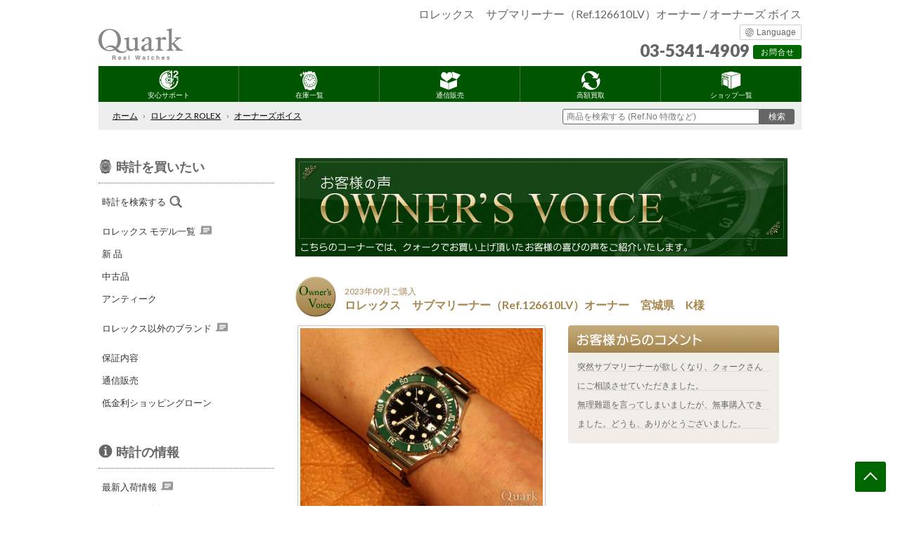

--- FILE ---
content_type: text/html; charset=UTF-8
request_url: https://www.909.co.jp/owners_voice/0023858.html
body_size: 26147
content:
<!DOCTYPE html>
<html lang="ja">
<head>
<meta charset="UTF-8">
<title>ロレックス サブマリーナー（Ref.126610LV）オーナー 宮城県 K様 2023年09月 | ロレックス専門店クォーク</title>
<meta name="viewport" content="width=1000">
<meta name="keywords" content="ロレックス,サブマリーナー,126610LV">
<meta name="description" content="ロレックス　サブマリーナー（Ref.126610LV）オーナーの声をご紹介いたします。">
<link href="https://www.909.co.jp/sp/o_voice_detail.html?ovid=0023858&ref=126610LV&clr=grn" media="only screen and (max-width:640px)" rel="alternate">

<link rel="preconnect" href="https://fonts.googleapis.com">
<link rel="preconnect" href="https://fonts.gstatic.com" crossorigin>
<link rel="stylesheet" href="https://fonts.googleapis.com/css2?family=Lato:wght@400;700;900&display=swap">
<link rel="stylesheet" href="/assets/splide/splide.min.css">
<link rel="stylesheet" href="/css/powertip.css">
<link rel="stylesheet" href="/css/stocklist_pc.css?250326">
<link rel="stylesheet" href="/css/lang_select_fixed.css">

<link rel="stylesheet" href="https://www.909.co.jp/css/owners_voice.css">
<style>
</style>

<script src="https://www.909.co.jp/js/jquery-3.7.1.min.js"></script>
<script src="https://www.909.co.jp/js/lang_select.js"></script>
<script src="https://www.909.co.jp/js/jquery.powertip.1.3.2.js"></script>
<script src="https://www.909.co.jp/js/stocklist_pc.js?ver=250326"></script>
<script src="https://www.909.co.jp/js/google_analytics.js"></script>
</head>

<body>
<div id="header">
<h1>ロレックス　サブマリーナー（Ref.126610LV）オーナー / オーナーズ ボイス</h1><span class="head_left">
<a href="https://www.909.co.jp/stocklist.html" data-sp-href="https://www.909.co.jp/sp/stocklist.html"><img src="https://www.909.co.jp/sp/images/logo.svgz" width="120" height=""></a>
</span>
<span class="head_right">
<button class="lang_select">Language</button><br>
<a href="tel:0353414909" class="head_tel">03-5341-4909</a><a href="https://www.909.co.jp/form/inform/" data-sp-href="https://www.909.co.jp/form/sp_inform/" class="head_ask" target="_blank">お問合せ</a>
</span>
</div>
<!-- header -->

<div id="header_nav">
<ul>
<li><a href="https://www.909.co.jp/choice_service.html" data-sp-href="https://www.909.co.jp/sp/choice_service.html"><img width="30" height="30" src="https://www.909.co.jp/sp/images/icn_anshin.svgz"><br>安心サポート</a></li>
<li><a href="https://www.909.co.jp/rolex.html" data-sp-href="https://www.909.co.jp/sp/rolex.html"><img width="30" height="30" src="https://www.909.co.jp/sp/images/icn_quality.svgz"><br>在庫一覧</a></li>
<li><a href="https://www.909.co.jp/mail_order/mailorder.html" data-sp-href="https://www.909.co.jp/sp/tsuhan.html"><img width="30" height="30" src="https://www.909.co.jp/sp/images/icn_tsuhan.svgz"><br>通信販売</a></li>
<li><a href="https://www.909.co.jp/rolex_buy.html" data-sp-href="https://www.909.co.jp/sp/rolex_buy.html"><img width="30" height="30" src="https://www.909.co.jp/sp/images/icn_buy.svgz"><br>高額買取</a></li>
<li><a href="https://www.909.co.jp/shoplist.html" data-sp-href="https://www.909.co.jp/sp/shop.html"><img width="30" height="30" src="https://www.909.co.jp/sp/images/icn_shop.svgz"><br>ショップ一覧</a></li>
</ul>
</div>
<!-- header_nav -->

<div id="breadcrumb">
<nav>
<ol>
<li><a href="https://www.909.co.jp/">ホーム</a></li>
<li><a href="https://www.909.co.jp/stocklist.html">ロレックス ROLEX</a></li>
<li><a href="./">オーナーズボイス</a></li>
</ol>
</nav>
<form action ="/rolex_search/result.html" method="GET" class="search_f" id="search_form"><input type="hidden" name="btn_val" value="kensaku">
<div class="search_top"><input size="40" type="text" placeholder="商品を検索する (Ref.No 特徴など)" name="freeword" value=""><input type="button" id="btn_search1" value="検索"></div>
</form>
</div>
<!-- breadcrumb -->

<br>

<div id="container">


<table border="0" cellpadding="0" cellspacing="0" width="1000" class="tex_nomal" style="text-align:left;">
<tbody>
<tr>
<td valign="top" width="250">
<!-- side menu -->

<div id="side_nav">

<h3>時計を買いたい</h3>
<span class="side_sub">
	<a class="find_watch" href="https://www.909.co.jp/rolex_search/search_02.html" style="margin-bottom:10px;">時計を検索する</a><br>
	<span class="pt pt_rolex">ロレックス モデル一覧</span><br>
	<a href="https://www.909.co.jp/stocklist_new.html">新 品</a><br>
	<a href="https://www.909.co.jp/stocklist_used.html">中古品</a><br>
	<a href="https://www.909.co.jp/stocklist_antique.html" style="margin-bottom:10px;">アンティーク</a><br>

	<span class="pt pt_brands" style="margin-bottom:10px;">ロレックス以外のブランド</span><br>

	<a href="https://www.909.co.jp/choice_service.html">保証内容</a><br>
	<a href="https://www.909.co.jp/mail_order/mailorder.html">通信販売</a><br>

	<a href="https://www.909.co.jp/shopping_loan/">低金利ショッピングローン</a><br><br>
</span>

<h3 style="background:url(https://www.909.co.jp/img/stocklist/icn_side_info.png) no-repeat left top 1px;background-size:20px 20px;">時計の情報</h3>
<span class="side_sub">
	<span class="pt pt_newarrival">最新入荷情報</span><br>
	<a href="https://www.909.co.jp/rolex_ranking.html">ロレックス人気ランキング</a><br>
	<a href="https://www.909.co.jp/owners_voice/">オーナーズボイス</a><br><br>
</span>

<h3 style="background:url(https://www.909.co.jp/img/stocklist/icn_side_buy.png) no-repeat left top 2px;background-size:20px 20px;">時計を売りたい</h3>
<span class="side_sub">
	<a href="https://www.909.co.jp/rolex_buy.html">高額買取キャンペーン</a><br>
	<a href="https://www.909.co.jp/rolex_buy.html">高額買取</a><br>
	<a href="https://www.909.co.jp/buy_process1.html">店頭で売る</a><br>
	<a href="https://www.909.co.jp/rolex_buy_pack.html">宅配買取</a><br>
	<a href="https://www.909.co.jp/line_satei/">LINE査定</a><br><br>
</span>

<h3 style="background:url(https://www.909.co.jp/img/stocklist/icn_side_mainte.png) no-repeat left top 2px;background-size:20px 20px;">修理・メンテナンス</h3>
<span class="side_sub">
	<a href="https://www.909.co.jp/repair.html#uketsuke">修理の受付</a><br>
	<a href="https://www.909.co.jp/repair.html#hosho">保証修理</a><br>
	<a href="https://www.909.co.jp/repair.html#yuryo">有料修理</a><br>
	<a href="https://www.909.co.jp/repair.html#qa">よくあるご質問</a><br>
	<a href="https://www.909.co.jp/maintenance.html" style="margin-bottom:10px;">メンテナンス体制</a><br><br>
</span>

<a href="https://www.909.co.jp/shoplist.html" style="margin-bottom:10px;" class="h_link">店舗一覧</a><br><br>

<h3 style="background:url(https://www.909.co.jp/img/stocklist/icn_side_beggin.png) no-repeat left top 2px;background-size:20px 20px;">はじめてのお客様へ</h3>
<span class="side_sub">
	<a href="https://www.909.co.jp/support/">クォークのご案内</a><br>
	<a href="https://www.909.co.jp/support/qa_01.html">よくあるご質問</a><br>
	<a href="https://www.909.co.jp/howtouse/">時計の使い方</a><br><br>
</span>

<h3 style="background:url(https://www.909.co.jp/img/stocklist/icn_side_contact.png) no-repeat left top 2px;background-size:20px 20px;">お問い合わせ</h3>
<span class="side_sub">
	<a href="https://www.909.co.jp/form/inform/" target="_blank">お問い合わせフォーム</a><br>
	<a href="https://www.909.co.jp/line/">クォーク公式 LINE</a><br><br>
</span>

<h3 style="background:url(https://www.909.co.jp/img/stocklist/icn_side_mail.png) no-repeat left top 3px;background-size:20px 20px;">無料サービス</h3>
<span class="side_sub">
	<a href="https://www.909.co.jp/rolex_catalog.html" target="_blank">カタログ請求</a><br>
	<a href="https://www.909.co.jp/mail_service.html" target="_blank">メルマガ登録</a><br>
	<a href="https://www.909.co.jp/form/arrival_used/" target="_blank">中古入荷お知らせメール</a><br>
	<a href="https://www.909.co.jp/form/arrival_vin/" target="_blank">ヴィンテージ入荷お知らせメール</a><br><br>
</span>
<hr>

<a href="https://www.909.co.jp/voice/">お客様の声</a><br>
<a href="https://www.909.co.jp/publicity.html">メディア貸出情報</a><br><br>

</div>
<!-- side_nav -->

<a style="background:#eee url(https://www.909.co.jp/images/catalog/bk_cata_2025s.jpg) right 15px center no-repeat;font-size:14px;padding:10px 20px;" class="inner_link" target="_blank" href="https://www.909.co.jp/rolex_catalog.html">無料 ロレックス<br>通販カタログ</a>

<br>

<a href="https://www.909.co.jp/owners_voice/" class="inner_link_ban" style="margin-bottom:10px;"><img alt="ロレックス オーナーズボイス" width="250" height="39" src="https://www.909.co.jp/img/stocklist/ban_owners_60.gif"></a>
<a href="https://www.909.co.jp/voice/" class="inner_link_ban"><img alt="お客様の声" width="250" height="39" src="https://www.909.co.jp/img/stocklist/ban_voice_60.gif"></a>

<br><br>

<h3 class="side_other">SNSでクォークをCheck!</h3>
<ul id="side_sns">
<li><a target="_blank" href="https://www.facebook.com/909.co.jp"><img width="40" height="60" border="0" alt="フェイスブック" src="https://www.909.co.jp/img/indev/sns_fb.svgz"></a></li>
<li><a target="_blank" href="https://x.com/909_Quark"><img width="40" height="60" border="0" alt="X" src="https://www.909.co.jp/img/indev/sns_x.svgz"></a></li>
<li><a target="_blank" href="https://www.instagram.com/vintagerolex_quark/"><img width="40" height="60" border="0" alt="インスタグラム" src="https://www.909.co.jp/img/indev/sns_insta.svgz"></a></li>
<li><a target="_blank" href="https://www.909.co.jp/line/"><img width="40" height="60" border="0" alt="LINE" src="https://www.909.co.jp/img/indev/sns_line.svgz"></a></li>
</ul>

<br><br>

<h3 class="side_other">クォークのYouTubeチャンネル</h3>
<ul id="side_youtube">
<li><a href="http://www.youtube.com/user/909Quark" target="_blank"><img width="40" border="0" alt="Quark 公式チャンネル" src="https://www.909.co.jp/img/indev/sns_yt_logo.svgz">ロレックス専門店クォーク<br><strong>YouTube 公式チャンネル</strong></a></li>
<li><a href="https://www.youtube.com/channel/UCaGhv4jJ2Y6DX5uqSrjGl0Q" target="_blank"><img width="40" border="0" alt="ロレックスマニア チャンネル" src="https://www.909.co.jp/img/indev/sns_yt_logo.svgz">ロレックス専門店クォーク<br><strong>ロレックスマニア チャンネル</strong></a></li>
<li><a href="https://www.youtube.com/channel/UCBbZc0cM1A9tKKjz4lEsk9Q" target="_blank"><img width="40" border="0" alt="富裕層時計 チャンネル" src="https://www.909.co.jp/img/indev/sns_yt_logo.svgz">ロレックス専門店クォーク<br><strong>富裕層時計 チャンネル</strong></a></li>
</ul>

<br><br><br>

<!-- side menu -->
</td>

<td valign="top" width="30"></td>

<td width="720" valign="top">
<!-- content -->
<br>


<img alt="オーナーズボイス" src="https://www.909.co.jp/images/owners_voice/ttl.gif" height="140" width="700"><br /><br />

<table border="0" cellpadding="0" cellspacing="0" width="693">
<tbody>
<tr>
<td colspan="3">
<!-- contents_area -->
<div class="asset-header">
<div class="asset-meta">
<span>2023年09月ご購入</span>
</div>
<div class="asset-name">ロレックス　サブマリーナー（Ref.126610LV）オーナー　宮城県　K様</div>
</div>
</td>
</tr>
<tr>
<td align="center" valign="top" width="353"><div class="photo_head"><img src="../img/spc.gif" height="4"></div><div class="photo_body"><img src="../img/owners_voice/0023858.jpg" width="345" class="mt-image-none"></div><div class="photo_foot"><img src="https://www.909.co.jp/img/spc.gif" height="4"></div></td>
<td width="30"></td>
<td valign="top" width="300">
<img alt="お客様からのコメント" src="https://www.909.co.jp/images/owners_voice/cmmt_ttl.png" height="39" width="300"><div class="cstmr"><p>突然サブマリーナーが欲しくなり、クォークさんにご相談させていただきました。<br />
無理難題を言ってしまいましたが、無事購入できました。どうも、ありがとうございました。</p></div><div class="cmmt_foot"></div>
</td>
</tr>
<tr>
<td colspan="3" height="30"></td>
</tr>
<tr>
<td colspan="3"><div class="stff_body"><img alt="クォークのスタッフからお客様へ" src="https://www.909.co.jp/images/owners_voice/stfh_ttl.png" height="23" width="250"><br />K様、いつもクォーク仙台店をご利用いただきまして誠にありがとうございます。K様がお選びになられた『Ref.126610LV』は、2003年に登場した通称『グリーンサブ』シリーズでは第三世代となるセラミック製グリーンベゼルと引き締まったブラックダイヤルの配色が絶妙なカラーバランスの大人気モデルでございます。ビジュアル面での良さと併せて、内部機械には最新ムーブメント『Cal.3235』を搭載しており、旧型と比較してパワーリザーブが約1日延長、日付変更時間帯の廃止など、内外どちらもアップデートがされた実用性に優れたモデルです。これから末永くご愛用いただけましたら幸いでございます。また、お褒めのお言葉をいただきまして重ねて心より厚く御礼申し上げます。今後もK様のご期待に応えられるよう、日々精進して参ります。尚、ご使用に際して気になる点がございましたら、しっかりサポートさせていただきますので、お気軽にお申し付けくださいませ。どうぞ、今後とも変わらぬご愛顧を賜ります様、よろしくお願い申し上げます。<br />
クォーク仙台店　沼澤</div>
</td>
</tr>
<tr><td colspan="3">　</td></tr>
<tr>
<td>　</td>
<td>　</td>
<td align="right"><a href="https://www.909.co.jp/rolex_search/result.html?freeword=ref126610LV%EF%BC%8F&sort=REF" class="rlx_link next_model" style="font-weight:bold" target="_blank">Ref.126610LVの在庫を見る</a>
</td>
</td>
</tr>
<tr>
<td>
</td>
<td></td>
<td align="right">
<a href="https://www.909.co.jp/rolex_catalog/submariner.html" target="_blank" class="rlx_link" title="llll"><img src="../images/owners_voice/model_icon/submariner.jpg" alt="ロレックス サブマリーナー" height="30" border="0">ロレックス サブマリーナーのWEBカタログへ</a></td>

</td>
</tr>
</tbody>
</table>


<br><br><br><br>

<!-- content -->
</td>
</tr>
</tbody>
</table>

<!-- footer -->
<div style="width:1000px;height:20px;background:#999;margin:20px 0 40px 0;"></div>
<div id="foot_menu">
	<div id="foot_cols">
		<ul class="foot_howto">
			<li><h3>　</h3></li>
			<li><a href="https://www.909.co.jp/support/" class="support_begin">はじめてのお客様へ</a></li>
			<li><a href="https://www.909.co.jp/support/qa_01.html" class="support_qa">よくあるご質問</a></li>
			<li><a href="https://www.909.co.jp/howtouse/" class="support_howto">時計の使い方</a></li>
			<li><a href="https://www.909.co.jp/repair.html" class="support_repair">修理のご案内</a></li>
			<li><a href="https://www.909.co.jp/maintenance.html" class="support_mainte">メンテナンス体制</a></li>
		</ul>
	</div>

	<div id="foot_cols">
		<ul>
			<li><h3>ROLEX Shop</h3></li>
			<li><a href="https://www.909.co.jp/stocklist.html">ロレックス</a></li>
		</ul>
	</div>

	<div id="foot_cols">
		<ul class="cat_watch">
			<li><h3>Sports ROLEX</h3></li>
			<li><a href="https://www.909.co.jp/rolex_catalog/daytona.html">デイトナ</a></li>
			<li><a href="https://www.909.co.jp/rolex_catalog/explorer.html">エクスプローラー I</a></li>
			<li><a href="https://www.909.co.jp/rolex_catalog/explorer2.html">エクスプローラー II</a></li>
			<li><a href="https://www.909.co.jp/rolex_catalog/gmt_master.html">ＧＭＴ マスター</a></li>
			<li><a href="https://www.909.co.jp/rolex_catalog/submariner.html">サブマリーナー</a></li>
			<li><a href="https://www.909.co.jp/rolex_catalog/seadweller.html">シードゥエラー</a></li>
			<li><a href="https://www.909.co.jp/rolex_catalog/yacht_master.html">ヨットマスター</a></li>
			<li><a href="https://www.909.co.jp/rolex_catalog/yacht_master2.html">ヨットマスター II</a></li>
			<li><a href="https://www.909.co.jp/rolex_catalog/milgauss.html">ミルガウス</a></li>
		</ul>
	</div>

	<div id="foot_cols">
		<ul class="cat_watch">
			<li><h3>Standard ROLEX</h3></li>
			<li><a href="https://www.909.co.jp/rolex_catalog/mens_turno.html">ターノグラフ</a></li>
			<li><a href="https://www.909.co.jp/rolex_catalog/mens_datejust.html">デイトジャスト</a></li>
			<li><a href="https://www.909.co.jp/rolex_catalog/mens_datejust2.html">デイトジャスト II</a></li>
			<li><a href="https://www.909.co.jp/rolex_catalog/mens_oyppdate.html">ＯＹ．ＰＰ．デイト</a></li>
			<li><a href="https://www.909.co.jp/rolex_catalog/mens_oypp.html">ＯＹ．ＰＰ．</a></li>
			<li><a href="https://www.909.co.jp/rolex_catalog/airking.html">エアキング</a></li>
			<li><a href="https://www.909.co.jp/rolex_catalog/daydate.html">デイデイト</a></li>
			<li><a href="https://www.909.co.jp/rolex_catalog/daydate2.html">デイデイト II</a></li>
			<li><a href="https://www.909.co.jp/rolex_catalog/skydweller.html">スカイドゥエラー</a></li>
			<li><a href="https://www.909.co.jp/rolex_catalog/landdweller.html">ランドドゥエラー</a></li>
			<li><a href="https://www.909.co.jp/rolex_catalog/cellini.html">1908 / チェリーニ</a></li>
		</ul>
	</div>

	<div id="foot_cols">
		<ul class="cat_watch">
			<li><h3>Boys' ROLEX</h3></li>
			<li><a href="https://www.909.co.jp/rolex_catalog/boys_datejust.html">デイトジャスト</a></li>
			<li><a href="https://www.909.co.jp/rolex_catalog/boys_oypp.html">ＯＹ．ＰＰ．</a></li>
			<li><a href="https://www.909.co.jp/rolex_catalog/boys_yachtmaster.html">ヨットマスター</a></li>
			<li style="margin-top:3em;"><h3>Ladies' ROLEX</h3></li>
			<li><a href="https://www.909.co.jp/rolex_catalog/ladys_datejust.html">デイトジャスト</a></li>
			<li><a href="https://www.909.co.jp/rolex_catalog/ladys_oypp.html">ＯＹ．ＰＰ．</a></li>
			<li><a href="https://www.909.co.jp/rolex_catalog/ladys_yachtmaster.html">ヨットマスター</a></li>
		</ul>
	</div>

	<div id="foot_cols">
		<h3>Quark Shop List</h3>
		<ul class="cat_shop">
			<li><a href="https://www.909.co.jp/rolex_ueno/">クォーク 上野本店</a></li>
			<li><a href="https://www.909.co.jp/rolex_ginza/">クォーク 銀座店</a></li>
			<li><a href="https://www.909.co.jp/rolex_shinjuku/">クォーク 新宿店</a></li>
			<li><a href="https://www.909.co.jp/rolex_yokohama/">クォーク 横浜店</a></li>
			<li><a href="https://www.909.co.jp/rolex_sapporo/">クォーク 札幌店</a></li>
			<li><a href="https://www.909.co.jp/rolex_sendai/">クォーク 仙台店</a></li>
			<li><a href="https://www.909.co.jp/rolex_shizuoka/">クォーク 静岡店</a></li>
			<li><a href="https://www.909.co.jp/rolex_nagoyaeki/">クォーク 名古屋駅店</a></li>
			<li><a href="https://www.909.co.jp/rolex_nagoya/">クォーク 名古屋栄店</a></li>
		</ul>
		<ul class="cat_shop">
			<li><a href="https://www.909.co.jp/rolex_kyoto/">クォーク 京都店</a></li>
			<li><a href="https://www.909.co.jp/rolex_umeda/">クォーク 梅田店</a></li>
			<li><a href="https://www.909.co.jp/rolex_osaka/">クォーク 心斎橋店</a></li>
			<li><a href="https://www.909.co.jp/rolex_kobe/">クォーク 神戸店</a></li>
			<li><a href="https://www.909.co.jp/rolex_hiroshima/">クォーク 広島店</a></li>
			<li><a href="https://www.909.co.jp/rolex_fukuoka/">クォーク 福岡店</a></li>
			<li><a href="https://www.909.co.jp/rolex_hongkong/">クォーク 香港店</a></li>
			<li><a href="https://www.909.co.jp/rolex_nakano/">クォークラボ 中野</a></li>
			<li><a href="https://www.909.co.jp/rolex_nagoyaosu/">クォークラボ 名古屋大須</a></li>
			<li><a href="https://www.909.co.jp/salon_osaka/" target="_blank">クォークサロン 大阪</a></li>
		</ul>
	</div>
</div>
<style>
div#foot_menu{width:1000px;}
div#foot_cols{display:inline-block;text-align:left;vertical-align:top;}
div#foot_cols:nth-of-type(1),div#foot_cols:nth-of-type(2),div#foot_cols:nth-of-type(5){margin-right:35px;}
div#foot_cols:nth-of-type(3),div#foot_cols:nth-of-type(4){margin-right:15px;}
div#foot_cols h3{font-size:12px;border-bottom:1px dotted #999;color:#666;margin:0;padding:0;font-weight:bold;}
div#foot_cols ul{list-style-type:none;margin:0;padding:0;}
div#foot_cols ul.cat_shop{display:inline-block;vertical-align:top;}
div#foot_cols ul.cat_shop:first-of-type{margin-right:20px;}
div#foot_cols a{margin-top:5px;padding:5px;display:inline-block;text-decoration:none;}
div#foot_cols a:hover{background-color:#ccc;}
div#foot_cols a.foot_begin, div#foot_cols a.foot_qa, div#foot_cols a.foot_howto{padding-left:25px;}
a.support_begin,a.support_qa,a.support_howto,a.support_repair,a.support_mainte{background:url(https://www.909.co.jp/img/indev/icn_beginner.svgz) no-repeat left 5px center;padding-left:25px !important;}
a.support_qa{background:url(https://www.909.co.jp/img/indev/icn_qa.svgz) no-repeat left 3px center;}
a.support_howto{background:url(https://www.909.co.jp/img/indev/icn_howto.svgz) no-repeat left 3px center;}
a.support_repair{background:url(https://www.909.co.jp/img/indev/icn_repair.svgz) no-repeat left 3px center;}
a.support_mainte{background:url(https://www.909.co.jp/img/indev/icn_mainte.svgz) no-repeat left 3px center;}
div#foot_menu ul li{clear:both;width:auto;font-size:12px;border:none;float:none;display:block;}
div#foot_menu ul li a{text-align:left;background-color:initial;color:#666;width:auto;margin:5px 0 0 0;}
</style>
<!-- foot_menu -->
<br>
<table border="0" width="1000" cellpadding="0" cellspacing="0" class="tex_nomal">
<tbody>
<tr><td height="30" align="left" class="ftr_links"><a href="https://www.909.co.jp/">ロレックス専門店 Quark</a></td><td height="30" align="right" class="ftr_links"><!-- howtouse --><a href="https://www.909.co.jp/publicity.html">パブリシティ</a>　　<a href="https://www.909.co.jp/about.html">会社概要</a>　　<a href="https://www.909.co.jp/form/inform" target="_blank" id="inform_ssl">お問い合わせ</a>　　<a href="https://www.909.co.jp/sitemap.html">サイトマップ</a></td></tr>
<tr><td bgcolor="#999999" colspan="2" height="1"></td></tr>
<tr><td align="left" valign="bottom" height="15"><div class="ftr_info">&copy; Quark　R co.,ltd. All rights reserved.</div></td><td height="20" valign="bottom" align="right"><div class="ftr_info"><a class="info_left" href="https://www.909.co.jp/mail_order/houki.html">法律に基づく表記</a>｜<a class="info_right" href="https://www.909.co.jp/mail_order/kobutu.html">古物営業法の規定に基づく表示</a></div></td></tr>
<tr><td colspan="2" height="10"></td></tr>
<tr><td height="20" align="center" colspan="2"><span class="footer_lang"><a target="_blank" href="https://www.909.co.jp/en/">English</a></span><span class="footer_lang"><a target="_blank" href="https://www.909.co.jp/cn/">中文(简体)</a></span><span class="footer_lang"><a target="_blank" href="https://www.909.co.jp/hk/">中文(繁體)</a></span><span class="footer_lang"><a target="_blank" href="https://www.909.co.jp/kr/">한국어</a></span><span class="footer_lang"><a href="https://www.909.co.jp/th/" target="_blank">ภาษาไทย</a></span><span class="footer_lang"><a href="https://www.909.co.jp/my/" target="_blank">Melayu</a></span><span class="footer_lang"><a href="https://www.909.co.jp/id/" target="_blank">Indonesia</a></span></td></tr>
<tr><td colspan="2" height="20"></td></tr>
<tr><td align="center" height="80" valign="top" colspan="2">
<table border="0" cellpadding="0" cellspacing="0" class="tex_small">
<tbody>
<tr>
<td valign="top" class="out_links"><a href="https://www.tokei-kaitori.com/" class="tokei" target="_blank">時計買取センター</a></td>
<td width="30"></td>
<td valign="top" class="out_links"><a href="http://www.crown-meisters.co.jp/" class="crown" target="_blank">ロレックス修理専門会社<br>クラウンマイスターズ</a></td>
<td width="30"></td>
<td valign="top" class="out_links"><a href="https://www.watchfan.com/" class="wf" target="_blank">ロレックスに関する情報満載<br>ウォッチファン</a></td>
<td width="30"></td>
<td valign="top" class="out_links"><a href="https://www.watchpedia.jp/" class="wp" target="_blank">腕時計百科事典<br>ウォッチペディア</a></td>
</tr>
</tbody>
</table>
</td>
</tr>
</tbody>
</table>
<!-- footer -->

</div>
<!-- container -->

<span class="go2page_top floating"><a href="#" title="Back to Top"><div class="arrow-top"></div></a></span>
<script src="https://www.909.co.jp/assets/splide/splide.min.js" type="text/javascript" charset="utf-8"></script>
<script>
if($("#spl-qsnap-list")[0]){
	var splide_qsnap = initSplide("#spl-qsnap-list",'150px');
	splide_qsnap.mount();
}

function initSplide(objSelecter, strWidth="200px"){
	let splide = new Splide(objSelecter,{
		rewind:true,
		rewindByDrag:true,
		fixedWidth:strWidth,
		gap:'10px',
		drag:'free',
		snap:true,
		perPage: 3,
		pagination:false,
		lazyLoad:'sequential',
		breakpoints:{1024:{arrows:false,perPage:2,},}
	});
	return splide;
}
</script>
<!-- Start of HubSpot Embed Code -->
<script type="text/javascript" id="hs-script-loader" async defer src="//js.hs-scripts.com/3380693.js"></script>
<!-- End of HubSpot Embed Code -->
<style>
/* hubspot */
#hubspot-messages-iframe-container{z-index:2147483646;min-height:150px !important;}
#hubspot-messages-iframe-container iframe{bottom:70px !important;height:calc(100% - 70px) !important;}
.chat-widget,.lebwQb{height:500px !important;}
@media screen and (min-width:1000px){
#hubspot-messages-iframe-container iframe{height: 100% !important;}
}
</style>
</body>
</html>

--- FILE ---
content_type: text/css
request_url: https://www.909.co.jp/css/powertip.css
body_size: 599
content:
/**
 * PowerTip
 * https://stevenbenner.github.io/jquery-powertip/
 *
 * Stylesheet for the light monochrome theme.
 */

#powerTip {
	cursor: default;
	background-color: #fff;
	-webkit-box-shadow: 0 1px 1px rgba(0, 0, 0, 0.15), 0 2px 1px rgba(255, 255, 255, 0.5) inset, 0 -2px 2px #aaa inset;
	-moz-box-shadow: 0 1px 1px rgba(0, 0, 0, 0.15), 0 2px 1px rgba(255, 255, 255, 0.5) inset, 0 -2px 2px #aaa inset;
	box-shadow: 0 1px 1px rgba(0, 0, 0, 0.15), 0 2px 1px rgba(255, 255, 255, 0.5) inset, 0 -2px 2px #aaa inset;
//	border: 1px solid #acacac;
	border-radius: 6px;
	color: #666;
	display: none;
	padding: 10px;
	position: absolute;
	white-space: nowrap;
	z-index: 2147483647;
}

--- FILE ---
content_type: text/css
request_url: https://www.909.co.jp/css/stocklist_pc.css?250326
body_size: 20292
content:
@charset "UTF-8";

/*
 * general
 */
*{box-sizing:border-box;}
html{height:100%;color:#666;font-size:12px;line-height:1.7em;}
body{width:1020px;padding:0 10px;margin:auto;font-family:'Lato',Helvetica,"ヒラギノ角ゴ ProN W3","Hiragino Kaku Gothic ProN",Meiryo,"ms pgothic",arial,osaka,sans-serif;-webkit-text-size-adjust:100%;font-size:12px;background-color:#fff;}
::selection{background:#060;color:#fff;}
::-moz-selection{background:#060;color:#fff;}

h1{font-weight:normal;margin:10px 0 0 0;text-align:right;font-size:16px;color:#666;}
h2{font-size:16px;font-weight:bold;line-height:120%;border-left:solid 0.5em #666;border-bottom:solid 1px #666;padding:0.1em 0 0 0.5em;margin:0 0 0.5em 0;}
h3{font-size:12px;font-weight:bold;padding:0 0 0 0;margin:0 0 10px 0;}

input[type="button"],input[type="submit"]{cursor:pointer;transition:color 0.2s,background-color 0.2s;}

a{color:#000;transition:color 0.2s,background-color 0.2s;}
a:hover{color:#060;}
a img{transition:opacity 0.2s}
a:hover img{opacity:0.8;}

hr{clear:both;max-width:1000px;width:100%;border:none;border-top:#000 dotted 1px;height:1px;}

.tex_nomal{font-size:12px;line-height:1.7em;letter-spacing:normal;}
.tex_small{font-size:11px;line-height:1.7em;}

a.link4sp:link,a.link4sp:visited{display:inline-block;text-align:center;font-size:32px;line-height:1em;width:85%;padding:1em;margin-bottom:30px;background-color:#060;color:#fff;border-radius:5px;}

/* 
 * header
 */
div#header{display:inline-block;width:1000px;padding:0;}
div#header span.head_left{display:inline-block;float:left;height:100%;padding-top:10px;}
div#header span.head_right{display:inline-block;float:right;text-align:right;}
a.head_tel{text-decoration:none;font-size:24px;color:#666;font-weight:800;line-height:24px;margin-right:5px;}
a.head_tel:hover{color:#060;}
a.head_ask{display:inline-block;text-decoration:none;vertical-align:text-bottom;padding:0 10px;border-radius:3px;font-size:11px;line-height:20px;letter-spacing:0.1em;text-indent:0.1em;background:#060;color:#fff;}
a.head_ask:hover{background:#090;}

div#header_nav{clear:both;width:1000px;background-color:#fafafa;}
div#header_nav ul{display:flex;flex-wrap:wrap;list-style:none;padding:0;margin:0;}
div#header_nav ul li{width:20%;}
div#header_nav ul li a{display:inline-block;width:100%;background-color:#050;text-align:center;color:#fff;text-decoration:none;font-size:10px;border-right:#797 dotted 1px;padding:5px 0;line-height:1em;}
div#header_nav ul li a amp-img{display:inline-block;}

div#breadcrumb{width:1000px;background-color:#eee;padding:10px;text-align:left;}
div#breadcrumb nav{width:650px;display:inline-block;}
div#breadcrumb ol{display:flex;flex-wrap:wrap;list-style:none;padding:0 10px;margin:0;}
div#breadcrumb ol li{}
div#breadcrumb ol li:not(:last-of-type)::after{content:"›";margin:0 .6em;}

form#search_form{text-align:right;width:330px;float:right;}
.search_f{margin:0;padding:0;margin-bottom:10px;line-height:1em;}
div.search_top{width:auto;}
.search_top input,.search_f input{box-sizing:border-box;padding:0 5px 0 5px;margin:0;line-height:12px;font-size:12px;height:22px;width:280px;border:#666 solid 1px;border-radius:3px 0 0 3px;vertical-align:top;}
.search_top #btn_search1,.search_f #btn_search1{-webkit-appearance:none;width:50px;background-color:#666;color:#fff;border-radius:0 3px 3px 0;}
.search_top #btn_search1:hover,.search_f #btn_search:hover{background-color:#999;}

/* link for sp stocklist */
div.link2sp{text-align:center;}
div.link2sp a:link,div.link2sp a:visited{display:inline-block;text-align:center;font-size:32px;line-height:1em;width:1000px;padding:35px 0;margin:10px 0 30px 0;background-color:#060;color:#fff;border-radius:5px;}


/*
 * container
 */
div#container{text-align:center;}
div#container img{vertical-align:top;}


/* 
 * main
 */
div#top_banner{width:720px;margin:0 0 0 20px;}
div#top_banner a{display:inline-block;}
div#top_banner a.ban_top{margin-bottom:10px;}

h2#ttl_sale{position:relative;margin:0 0 20px 20px;padding:0 0 5px 70px;letter-spacing:normal;color:#000;border:none;border-bottom:1px dotted #000;font-size:20px;line-height:130%;}
h2#ttl_sale span.ttl_mon{position:absolute;display:inline-block;width:auto;padding:5px 10px;text-align:center;font-size:60px;line-height:50px;bottom: -10px;left: 0;}
h2#ttl_sale span.ttl_mon span{display:block;font-size:14px;line-height:1em;}

/* splide */
.splide{overflow:hidden;margin-left:20px;width:720px;}
.splide span.thumb{	display:inline-block;}
.splide span.thumb img{position:relative;z-index:-1;width:150px;height:150px;margin-bottom:5px;}
.splide__arrow{background:#fff;border-radius:3px;filter:drop-shadow(3px 3px 4px rgba(0,0,0,0.5));font-size:20px;}
.splide__arrow--prev{transition:left 0.2s ease-out;left:-3em;}
.splide__arrow--next{transition:right 0.2s ease-out;right:-3em;}
.splide:hover .splide__arrow--prev{left:1em;}
.splide:hover .splide__arrow--next{right:1em;}

li.splide__slide{text-align:center;line-height:1.4em;letter-spacing:normal;}
li.splide__slide a{text-decoration:none;}

.splide .ttl_cat{display:block;color:#060;font-weight:800;line-height:20px;font-size:14px;letter-spacing:0.5em;border-bottom:#060 solid 2px;}

.splide .used{color:#8eb800;border-bottom:#8eb800 solid 2px;}
.splide .pm{color:#9b7219;border-bottom:#9b7219 solid 2px;letter-spacing:normal;}
.splide .vin{color:#8a210f;border-bottom:#8a210f solid 2px;letter-spacing:normal;}

.splide .list_3y,.splide .list_5y,.splide .list_12y{display:block;margin-top:10px;}
.splide .list_3y span.list_ttl,.splide .list_5y span.list_ttl,.splide .list_12y span.list_ttl{display:block;border-bottom:#666 dotted 1px;font-weight:800;margin-bottom:3px;padding-bottom:3px;}
.splide .list_3y span.list_ttl strong,.splide .list_5y span.list_ttl strong,.splide .list_12y span.list_ttl strong{color:#060;}
.splide .list_3y span.list_ttl strong{color:#f75000;}
.splide .list_5y span.list_ttl strong{color:#8eb800;}
.splide .list_price{font-size:14px;font-weight:600;}
.splide .list_price:before{content:"\0a5\0020";font-size:10px;}

.cate{display:block;border-bottom:#999 solid 1px;margin-bottom:3px;}

.info_special,.info_special_used{top:150px;left:0;display:inline-block;position:absolute;color:#fff;background-color:rgba(216, 12, 24, 0.85);text-align:left;padding:3px 5px 3px 10px;width:auto;font-size:12px;line-height:1.4em;}
.info_special span,.info_special_used span{font-size:14px;font-weight:bold;}

ul.slides{padding:0;}

.ca_new,.ca_used,.ca_salon_used,.ca_pm,.ca_vin{top:0;left:0;display:inline-block;position:absolute;color:#fff;width:40px;text-align:center;line-height:1.2em;padding:5px 0 3px 0;}
.ca_new{background-color:rgba(0,80,0,0.9);}
.ca_used{background-color:rgba(133,172,0,0.9);}
.ca_salon_used{background-color:rgba(43,43,43,0.9);}
.ca_pm{background-color:rgba(155,114,25,0.9);}
.ca_vin{background-color:rgba(130,20,0,0.9);}
.new_img{border-bottom:#060 solid 3px;margin-bottom:5px;}
.used_img{border-bottom:#91B419 solid 3px;margin-bottom:5px;}
.salon_used_img{border-bottom:#2b2b2b solid 3px;margin-bottom:5px;}
.pm_img{border-bottom:#9b7219 solid 3px;margin-bottom:5px;}
.vin_img{border-bottom:#8E2B19 solid 3px;margin-bottom:5px;}

ul.ranking li.splide__slide{line-height:1.2em;}
ul.ranking li a{position: relative;font-size:10px;}
ul.ranking li a img.ranknum,ul.ranking li a img.ranknum_l{position:absolute;width:45px;height:45px;top:110px;left:0;}

ul.list_used li.splide__slide{line-height:1.2em;text-align:left;}
ul.list_used li a{font-size:10px;}
ul.list_used li a img{width:150px;height:150px;}

ul.list_vin li.splide__slide{line-height:1.2em;text-align:left;}
ul.list_vin li a{font-size:10px;}
ul.list_vin li a img{width:150px;height:150px;}

div.see_more{text-align:center;margin:30px 0;}
div.see_more a{display:inline-block;min-width:350px;width:auto;padding:15px 30px;letter-spacing:normal;border:#ccc solid 1px;border-radius:3px;background:none;color:#000;text-decoration:none;transition:background-color .2s,border-color .2s;}
div.see_more a:hover{background:#eee;}

h2.cont_ttl{box-sizing:border-box;width:720px;letter-spacing:normal;margin:0 0 20px 20px;padding:0 0 5px 0;border:none;border-bottom:1px dotted #000;font-size:20px;line-height:130%;color:#000;}
h2.cont_ttl span{box-sizing:border-box;display:inline-block;width:50%;}
.rank_date{font-weight:normal;text-align:right;font-size:12px;}

/* 時計リスト */
ul#search_watch{list-style-type:none;padding:0 0 0 20px;}
ul#search_watch li{float:left;letter-spacing:normal;width:calc(100% / 3);}
ul#search_watch li.rolex_list{width:100%;margin:40px 0 10px 0;font-weight:800;}
ul#search_watch li a{display:inline-block;width:100%;line-height:2em;padding:10px 0 10px 50px;text-decoration:none;background:url(https://www.909.co.jp/img/stocklist/model/daytona.jpg) no-repeat left center;background-size:contain;margin:5px 0;border-bottom:#fff solid 3px;transition:color .2s,border-color .2s;font-size:14px;font-weight:bold;}
ul#search_watch li.rolex_list a{position: relative;background:none;margin:0;padding:0 0 5px 0;border:none;border-bottom:1px dotted #666;font-size:18px;line-height:130%;}
ul#search_watch li.rolex_list_all a{border-bottom:1px dotted #000;font-size:20px;color:#000;}
ul#search_watch li.rolex_list a::after{content:'';position:absolute;top:calc(50% - 4px);right:13px;width:5px;height:5px;border-top:2px solid #666;border-right:2px solid #666;transform:rotate(45deg);transition:right .3s;color:#666;}
ul#search_watch li.rolex_list a:hover::after{right:5px;}
ul#search_watch li a:hover{border-bottom:#060 solid 3px;}
ul#search_watch li.rolex_list a:hover{border-bottom:#060 solid 1px;}
ul#search_watch li.rolex_find{width:100%;}
ul#search_watch li.rolex_find a{display:inline-block;width:calc(100% / 3);background:url(https://www.909.co.jp/img/stocklist/icn_side_find.png) no-repeat left 15px center;background-size:18px;padding-left:40px;}
ul#search_watch li.rolex_cat_new a,ul#search_watch li.rolex_cat_used a,ul#search_watch li.rolex_cat_vin a{position:relative;background:none;padding-left:40px;}
ul#search_watch li.rolex_cat_used a:hover{border-bottom:#8eb700 solid 3px;}
ul#search_watch li.rolex_cat_vin a:hover{border-bottom:#821400 solid 3px;}
ul#search_watch li.rolex_cat_new a::before,ul#search_watch li.rolex_cat_used a::before,ul#search_watch li.rolex_cat_vin a::before{content:"";display:block;width:14px;height:14px;background:#060;position:absolute;left:17px;top:0;bottom:0;margin:auto;border-radius:2px;}
ul#search_watch li.rolex_cat_used a::before{background:#8eb700;}
ul#search_watch li.rolex_cat_vin a::before{background:#821400;}

/* 新着 */
span.list_5y,span.list_3y{margin-top:10px;display:block;font-size:12px;}
span.list_5y span.price_name,span.list_3y span.price_name{margin-bottom:2px;display:block;border-bottom:#999 dotted 1px;font-weight:bold;}

span.list_5y span.price_name{color:#8EB700;}
span.list_3y span.price_name{color:#F75000;}

span.more_off{display:block;background-color:#900;color:#fff;padding:4px 0 2px 0;text-align:center;margin-top:3px;}
span.more_off strong{font-size:12px;}
span.sold{display:block;margin-top:10px;font-weight:800;color:#c00;font-size:12px;}
span.tax{display:inline-block;margin-left:3px;font-size:10px;vertical-align:text-bottom;}

div.ranking_sl{text-align:right;}
div.ranking_sl a{display:inline-block;letter-spacing:normal;width:144px;font-size:10px;line-height:1.4em;text-decoration:none;position:relative;text-align:center;}
div.ranking_sl a img.rank_img{width:144px;height:144px;}
div.ranking_sl a img.ranknum_l,div.ranking_sl a img.ranknum{width:45px;height:45px;position:absolute;top:105px;left:0;}

div.newest_list{padding-left:20px;}
div.newest_list ul li{display:inline-block;letter-spacing:normal;font-size:10px;line-height:1.4em;position:relative;text-align:left;padding:0 10px 0 0;vertical-align:top;}
div.newest_list ul li a{text-decoration:none;display:inline-block;width:150px;}
div.newest_list ul li a img{width:150px;height:150px;}
div.newest_list ul li.more_item{padding:0;height:310px;}
div.newest_list ul li.more_item a{display:inline-block;height:100%;width:78px;text-align:center;border-radius:3px;padding-top:150px;background:#f5f5f5;transition:background-color 0.3s;font-size:20px;color:#999;}
div.newest_list ul li.more_item a:hover{background:#ddd;}
div.newest_list ul li.more_ant{height:270px;}
div.newest_list ul li.more_ant a{padding-top:130px;}

div.see_notice{text-align:right;letter-spacing:normal;margin-top:20px;}
div.see_notice a{display:inline-block;text-align:left;text-decoration:none;background:url(../img/stocklist/icn_side_mail.png) no-repeat left center;background-size:20px 20px;padding-left:30px;font-size:14px;font-weight:800;color:#666;}
div.see_notice a:hover{text-decoration:underline;}

.rank_img{margin-bottom: 5px;}

/* 3カラムバナー */
div.ban_3col{padding-left:10px;}
div.ban_3col a{display:inline-block;vertical-align:top;width:calc((100% - 30px) / 3);margin-left:10px;letter-spacing:normal;text-decoration:none;line-height:1.4em;}
div.ban_3col a img{width:100%;height:auto;margin-bottom:5px;}

/* ラバーベルト関連 */
.more_info{padding-left:10px;}
.more_info a{display:inline-block;float:left;letter-spacing:normal;border:#ccc solid 1px;padding:5px;margin-left:10px;text-decoration:none;}
.more_info a img{margin-bottom:10px;}

/* 歴史 */
.tabmenu{margin:0;padding:0;}
.tabmenu li{float:left;list-style-type:none;margin-right:5px;}
.tabmenu li a{float:left;padding:3px 10px;text-decoration:none;}

.content{clear:both;overflow:hidden;border-top:#999 solid 2px;padding-top:10px;width:1000px;}
.tabbox{display:none;}
.tabmenu li{border-radius:3px 3px 0 0;background:#eee;}
.tabmenu li a{color:#666;}
.tabmenu li a:hover{color:#999;}
.tabmenu li.active{background:#999;}
.tabmenu li.active a{color:#fff;}
.hist_year{float:left;width:50px;background:#999;color:#fff;text-align:center;margin-right:5px;}
.hist_cont{width:405px;overflow:auto;zoom:1;padding:0;margin:0 0 10px 0;}
h2.tabttl{font-size:14px;border-left:none;padding-left:0;margin-bottom:10px;border-color:#ccc;color:#999;}
.tex_small_tab{font-size: 11px;line-height: 1.7em;color:#666;}
.tex_small_tab a{color:#666;}
.tex_small_tab a:hover{color:#060;}

/* blog info */
a.left_ban{display:inline-block;width:165px;box-sizing:border-box;vertical-align:top;margin:0 0 20px 20px;box-shadow:2px 2px 4px #999;position:relative;text-decoration:none;}
a.left_ban div.ban_date{display:inline-block;line-height:1em;padding:4px 0 3px 3px;letter-spacing:normal;position:absolute;background-color:#000;color:#fff;top:0;right:0;}
.blog_ttl{display:block;line-height:1.6em;letter-spacing:normal;color:#999;box-sizing:border-box;padding:10px;width:100%;font-size:11px;}
a:hover.left_ban span.blog_ttl{text-decoration:underline;}
.blog_ttl .blog_shop,.blog_ttl .blog_date{display:inline-block;width:50%;margin-bottom:10px;padding-bottom:5px;color:#666;border-bottom:#e6e6e6 solid 1px;}
.blog_ttl .blog_shop{}
.blog_ttl .blog_date{text-align:right;}

/* info */
ul.news{letter-spacing:normal;margin:0;padding:0 0 0 20px;line-height:3.5em;}
ul.news li{list-style-type:none!important;border-bottom:#ccc dotted 1px;}
ul.news li span.date{display:inline-block;width:90px;padding-left:10px;}


/*
 * side menu
 */
div#side_nav{width:250px;display:inline-block;padding-top:10px;margin-bottom:20px;font-size:13px;line-height:2.5em;}
div#side_nav > h3{color:#666;font-size:18px;line-height:25px;margin-top:10px;margin-bottom:10px;padding-bottom:10px;border-bottom:#666 dotted 1px;padding-left:25px;background:url(../img/stocklist/icn_side_watch.png) no-repeat left top 2px;background-size:20px 20px;}
div#side_nav a{color:#333;display:inline-block;text-decoration:none;}
div#side_nav a:hover{text-decoration:underline;}
div#side_nav > a.h_link{display:inline-block;position:relative;line-height:25px;width:100%;color:#666;font-size:20px;font-weight:bold;padding-left:25px;background:url(../img/stocklist/icn_side_shop.png) no-repeat left top 2px;background-size:20px 20px;}
div#side_nav > a.h_link::after{content:'';position:absolute;top:calc(50% - 4px);right:13px;width:5px;height:5px;border-top:2px solid #666;border-right:2px solid #666;transform:rotate(45deg);transition:right .3s;}
div#side_nav > a.h_link:hover::after{right:5px;}
div#side_nav > hr{border:none;border-top:1px dotted #666;}
div#side_nav > span.side_sub{display:block;padding-left:5px;}
div#side_nav a.find_watch{display:inline-block;background:url(https://www.909.co.jp/img/stocklist/icn_side_find.png) no-repeat right center;background-size:18px;padding-right:23px;}
div#side_nav span.pt{display:inline-block;background:url(https://www.909.co.jp/img/stocklist/icn_chat.png) no-repeat right center;background-size:18px;padding-right:23px;color:#333;text-decoration:none;cursor:pointer;}
span.pt:hover{text-decoration:none;}
h3.side_other{border-bottom:1px dotted #999;color:#666;font-weight:bold;margin:0 0 10px 0;font-size:14px;padding:0;}
a.inner_link_ban{display:block;margin-bottom:8px;text-decoration:none;}
a.inner_link{display:block;margin-bottom:20px;padding:20px 10px;box-shadow:2px 2px 4px #999;text-decoration:none;}

ul#side_sns{display:inline-block;list-style:none;margin:0;padding:0;width:100%;text-align:center;letter-spacing:-15px;}
ul#side_sns li{display:inline-block;width:calc((100% - 0px) / 4);}
ul#side_sns li span{}

ul#side_youtube{display:inline-block;list-style:none;margin:0;padding:0;width:100%;}
ul#side_youtube li{clear:both;padding-left:10px;margin:0 0 10px 0;}
ul#side_youtube li a{display:inline-block;width:100%;text-decoration:none;font-size:10px;line-height:1.4em;}
ul#side_youtube li a strong{font-size:13px;}
ul#side_youtube li a img{float:left;margin-right:10px;}

/* power tip */
#powerTip{padding:5px 20px 10px 20px;border:#ccc solid 1px;}

p.ptp_model_list{float:left;vertical-align:top;}
p.ptp_model_list:not(:last-child){margin-right:20px;}
p.ptp_model_wlist a,p.ptp_model_list a{display:inline-block;margin-bottom:5px;text-decoration:none;width:100%;}
p.ptp_model_wlist a.ptp_model_cat,p.ptp_model_list a.ptp_model_cat{border-bottom:#333 dotted 1px;margin-bottom:5px;padding-bottom:5px;font-weight:800;}


/* 
 * footer
 */
.ftr_links a,.ftr_info a{text-decoration:none;}

.foot_bans{letter-spacing:-15px;}
.foot_bans a{letter-spacing:normal;display:inline-block;vertical-align:top;}
.foot_bans a:not(:first-child){margin-left:10px;}

.footer_links h3{font-size:12px;border-bottom:1px dotted #999;color:#666;margin:0;padding:0;font-weight:bold;}
.footer_links a{margin-top:5px;padding:5px;display:inline-block;text-decoration:none;}
.footer_links a:hover{background-color:#ddd;}

a.foot_begin,a.foot_qa,a.foot_howto{background:url(https://www.909.co.jp/img/indev/icn_beginner.svgz) no-repeat left 5px center;padding-left:25px;}
a.foot_qa{background:url(https://www.909.co.jp/img/indev/icn_qa.svgz) no-repeat left 3px center;}
a.foot_howto{background:url(https://www.909.co.jp/img/indev/icn_howto.svgz) no-repeat left 3px center;}

.footer_lang{display:inline-block;margin:0 10px;}

div#watchnian_links{display:inline-block;border-top:#666 dotted 1px;border-bottom:#666 dotted 1px;margin-bottom:20px;padding:10px 0;}
div#watchnian_links img,div#watchnian_links a{display:inline-block;margin:0 7px;}
div#watchnian_links img{vertical-align:middle;}

td.out_links a{font-size:10px;line-height:12px;}
td.out_links a:link,td.out_links a:visited{text-decoration:none;}
td.out_links a:hover,td.out_links a:active,td.out_links a:focus{text-decoration:underline;}

a.crown,a.tokei,a.rolex,a.omega,a.wf,a.wp,a.watchnian{padding:2px 0 2px 18px;display:block;color:#777;}
a.crown{background:url(https://www.909.co.jp/img/common/icn_crown.gif) no-repeat 0 1px;}
a.tokei{background:url(https://www.909.co.jp/img/common/icn_tokei.gif) no-repeat 0 0;}
a.wf{background:url(https://www.909.co.jp/img/common/icn_wf.gif) no-repeat 0 2px;}
a.wp{background:url(https://www.909.co.jp/img/common/icn_wp.gif) no-repeat 0 2px;}


/* 
 * back to top button
 */
span.go2page_top a{position:fixed;bottom:20px;right:20px;display:inline-block;text-align:center;background:#060;text-decoration:none;padding:18px 15px 10px 15px;line-height:10px;border-radius:3px;transition:opacity 0.2s;z-index:2147483647;}
span.go2page_top a:hover{opacity:80%;}
span.go2page_top a .arrow-top{display:inline-block;width:14px;height:14px;margin:0;border-top:2px solid #fff;border-left:2px solid #fff;transform:rotate(45deg);}

--- FILE ---
content_type: text/css
request_url: https://www.909.co.jp/css/lang_select_fixed.css
body_size: 663
content:
p.tgToolTip {
	font-size:12px;
	margin: 0;
	padding:10px 20px;
	background:rgba(255,255,255,0.95) url('https://www.909.co.jp/img/common/lang_bk.png') no-repeat right bottom;
	color: #ccc;
	border-radius:3px;
	box-shadow:0px 0px 10px rgba(0,0,0,0.5);
	line-height:3em;
	position: fixed;
	z-index: 1001;
	top:0;
}

.tgHide {
	width:100%;
	height:100%;
	position:fixed;
	top:0;
	left:0;
	opacity:0;
}

button.lang_select{
	background:#fff url(https://www.909.co.jp/sp/images/lang_bg.svgz) no-repeat left 7px center;
	border:#ccc solid 1px;
	border-radius:2px;
	line-height:20px;
	padding:0 7px 0 23px;
	margin:5px 0 3px 0;
	font-size:12px;
	color:#666;
	cursor:pointer;
	transition:border-color 0.2s
}

button.lang_select:hover{border-color:#060;}

--- FILE ---
content_type: text/css
request_url: https://www.909.co.jp/css/owners_voice.css
body_size: 2044
content:
div#container img{vertical-align:bottom;}

.asset-header{
background:url(../images/owners_voice/ov_label.png) no-repeat left;
margin-bottom:10px;
}

.asset-meta{
font-size:12px;
color:#a5864e;
margin:5px 0 0 0;
padding:15px 0 0 70px;
}
.asset-name{
margin:0;
padding:0 0 10px 70px;
color:#a5864e;
font-size:16px;
line-height:18px;
font-weight:bold;
text-align:left;
}
.asset-name a{
color:#777;
}


.photo_head{
background:url(../images/owners_voice/photo_head.gif) no-repeat top left;
width:353px;
height:4px;
margin:0;padding:0;
}
.photo_body{
background:url(../images/owners_voice/photo_body.gif) repeat-y top left;
text-align:center;
width:353px;
margin:0;padding:0;
}
.photo_foot{
background:url(../images/owners_voice/photo_foot.gif) no-repeat top left;
width:353px;
margin:0;padding:0;
}


div.cstmr{
width:300px;background-color:#f1eee9;margin:0;padding:0;
}

div.cstmr p{
font-size:12px;line-height:27px;
margin:0 13px 0 13px;padding:6px 0 10px 0;
background:url(../images/owners_voice/cmmt_body.gif) repeat-y top left;
}

div.cmmt_foot{
margin:0;
padding:0;
width:300px;
height:20px;
background:url(../images/owners_voice/cmmt_foot.gif) no-repeat top left;
}

.stff_body{
margin:0 20px;
font-size:13px;
line-height:22px;
}

a.rlx_link:link, a.rlx_link:visited{
text-decoration:underline;
font-size:12px;
color:#777;
}
a.rlx_link img{
vertical-align:middle;
margin-right:2px;
}


.asset-footer {
	border-top: 1px solid #eee;
	margin-bottom:10px;
	
}



.date_t{;color:#fff;}
.voice_off{border:solid 1px #ddd;color:#ddd;padding:1px 5px;}
.voice_current{border:solid 1px #bfa472;padding:1px 5px;font-weight:bold;background-color:#f9f2de;}
.vocie_nav a:link,.vocie_nav a:visited{text-decoration:none;padding:1px 5px;color:#666;border:solid 1px #bfa472;}
.vocie_nav a:hover,.vocie_nav a:active,.vocie_nav a:focus{text-decoration:none;color:#090;border:solid 1px #090;}
.ellipsis{padding:1px 5px;}
div.p_num{color:#bfa472;padding-top:5px;}
span.navi{color:#050;}


a.next_model{
	font-size:12px;line-height:16px;padding:1px 0 0 13px;margin:5px 0 0 0;background:url(../images/rolex_catalog/point_g.gif) no-repeat 0 2px;
}

--- FILE ---
content_type: image/svg+xml
request_url: https://www.909.co.jp/img/indev/icn_howto.svgz
body_size: 631
content:
<?xml version="1.0" encoding="utf-8"?>
<!-- Generator: Adobe Illustrator 14.0.0, SVG Export Plug-In . SVG Version: 6.00 Build 43363)  -->
<!DOCTYPE svg PUBLIC "-//W3C//DTD SVG 1.1//EN" "http://www.w3.org/Graphics/SVG/1.1/DTD/svg11.dtd">
<svg version="1.1" id="レイヤー_1" xmlns="http://www.w3.org/2000/svg" xmlns:xlink="http://www.w3.org/1999/xlink" x="0px"
	 y="0px" width="16px" height="16px" viewBox="0 0 16 16" enable-background="new 0 0 16 16" xml:space="preserve">
<path fill="#777777" d="M12,16v-2.26c1.553-1.084,2.64-2.781,2.92-4.74H16V7h-1.08C14.64,5.041,13.553,3.344,12,2.26V0H4v2.26
	C2.188,3.525,1,5.622,1,8s1.188,4.475,3,5.74V16 M8,14c-3.309,0-6-2.691-6-6s2.691-6,6-6s6,2.691,6,6S11.309,14,8,14z M8.013,9
	C7.629,9,7.309,8.713,7.258,8.342L6.377,7.533c-0.365,0.119-0.781,0.03-1.064-0.229C4.983,7,4.879,6.533,5.038,6.125L4.561,5.445
	l0.292-0.318l0.719,0.418C5.956,5.358,6.447,5.426,6.768,5.72c0.287,0.264,0.406,0.667,0.318,1.041l0.79,0.727
	C7.938,7.477,8,7.473,8.063,7.477l3.293-3.438l0.791,0.774L8.77,8.338C8.719,8.711,8.398,9,8.013,9L8.013,9z"/>
</svg>


--- FILE ---
content_type: image/svg+xml
request_url: https://www.909.co.jp/sp/images/icn_tsuhan.svgz
body_size: 331
content:
<?xml version="1.0" encoding="utf-8"?>
<svg version="1.2" baseProfile="tiny"
	 xmlns="http://www.w3.org/2000/svg" xmlns:xlink="http://www.w3.org/1999/xlink" x="0px" y="0px" width="60px" height="60px"
	 viewBox="0 0 60 60" xml:space="preserve">
<path fill="#FFFFFF" d="M50,48.2l-23.5,9.2V38L50,28.8V48.2z M1.8,48.2l23.5,9.2V38L1.8,28.8V48.2z M37,6.1l-2.1,2.6
	C35,8.9,35.1,8.9,35.2,9c1.8,2,2.7,4.7,2.7,7.9c0,2.4-0.7,4.3-1.9,5.9l13.5,5.2L60,14.9L37,6.1z M37,17c0,6.2-5.7,9.2-9.5,11.8
	c-3.4,2.4-6.3,5.5-6.7,6.9c-0.4-1.4-3-4.4-6.7-6.8c-3.8-2.5-9.5-5.6-9.5-11.8c0.1-11.3,12-13.6,16.2-3.8C24.8,3.8,36.9,5.6,37,17z"
	/>
</svg>


--- FILE ---
content_type: image/svg+xml
request_url: https://www.909.co.jp/img/indev/sns_x.svgz
body_size: 535
content:
<?xml version="1.0" encoding="utf-8"?>
<!-- Generator: Adobe Illustrator 28.1.0, SVG Export Plug-In . SVG Version: 6.00 Build 0)  -->
<svg version="1.1" id="レイヤー_1" xmlns="http://www.w3.org/2000/svg" xmlns:xlink="http://www.w3.org/1999/xlink" x="0px"
	 y="0px" width="40px" height="60px" viewBox="0 0 40 60" style="enable-background:new 0 0 40 60;" xml:space="preserve">
<style type="text/css">
	.st0{fill:#FFFFFF;}
</style>
<path d="M37.8,40c1.2,0,2.2-1,2.2-2.2V2.2C40,1,39,0,37.8,0H2.2C1,0,0,1,0,2.2v35.6C0,39,1,40,2.2,40H37.8z"/>
<path d="M20.9,46.3l3.4-3.9h-0.8l-2.9,3.4l-2.3-3.4h-2.7l3.5,5.1l-3.5,4.1h0.8l3.1-3.6l2.5,3.6h2.7L20.9,46.3L20.9,46.3z M19.8,47.6
	l-0.4-0.5L16.6,43h1.2l2.3,3.3l0.4,0.5l3,4.3h-1.2L19.8,47.6L19.8,47.6z"/>
<path class="st0" d="M22.8,17.7L33.6,5.1H31l-9.4,10.9L14.1,5.1H5.4l11.4,16.5L5.4,34.9H8L18,23.3l7.9,11.5h8.7L22.8,17.7L22.8,17.7
	z M19.3,21.8l-1.2-1.6L8.9,7.1h3.9l7.4,10.6l1.2,1.6L31,33h-3.9L19.3,21.8L19.3,21.8z"/>
</svg>


--- FILE ---
content_type: application/javascript
request_url: https://www.909.co.jp/js/stocklist_pc.js?ver=250326
body_size: 5506
content:
$(function() {
	$('.tabbox:first').show();
	$('.tabmenu li:first').addClass('active');
	$('.tabmenu li').click(function(){
		$('.tabmenu li').removeClass('active');
		$(this).addClass('active');
		$('.tabbox').hide();
		$($(this).find('a').attr('href')).fadeIn();
		return false;
	});

	$('#btn_search1').click(function(){$('#search_form').submit();});

	$('span.pt_newarrival').data('powertipjq', $([
		'<p><a href="https://www.909.co.jp/newest.html">中古品</a></p>',
		'<p><a href="https://www.909.co.jp/rolex_antique_new.html">アンティーク</a></p>'
	].join('\n')));
	$('span.pt_newarrival').powerTip({
		fadeInTime: 50,
		placement: 'se',
		smartPlacement: true,
		offset: -30,
		mouseOnToPopup: true
	});

	$('span.pt_rolex').data('powertipjq', $([
		'<p class="ptp_model_wlist"><a href="https://www.909.co.jp/rolex.html" class="ptp_model_cat">ロレックス モデル一覧</a></p>',
		'<p class="ptp_model_list"><a href="https://www.909.co.jp/rolex.html" class="ptp_model_cat">スポーツ モデル</a><br>',
		'<a href="https://www.909.co.jp/rolex_catalog/daytona.html">デイトナ</a><br>',
		'<a href="https://www.909.co.jp/rolex_catalog/explorer.html">エクスプローラー I</a><br>',
		'<a href="https://www.909.co.jp/rolex_catalog/explorer2.html">エクスプローラー II</a><br>',
		'<a href="https://www.909.co.jp/rolex_catalog/gmt_master.html">ＧＭＴマスター</a><br>',
		'<a href="https://www.909.co.jp/rolex_catalog/submariner.html">サブマリーナー</a><br>',
		'<a href="https://www.909.co.jp/rolex_catalog/seadweller.html">シードゥエラー</a><br>',
		'<a href="https://www.909.co.jp/rolex_catalog/yacht_master.html">ヨットマスター</a><br>',
		'<a href="https://www.909.co.jp/rolex_catalog/yacht_master2.html">ヨットマスター II</a><br>',
		'<a href="https://www.909.co.jp/rolex_catalog/milgauss.html">ミルガウス</a></p>',

		'<p class="ptp_model_list"><a href="https://www.909.co.jp/rolex.html#mens" class="ptp_model_cat">メンズ モデル</a><br>',
		'<a href="https://www.909.co.jp/rolex_catalog/mens_turno.html">ターノグラフ</a><br>',
		'<a href="https://www.909.co.jp/rolex_catalog/mens_datejust.html">デイトジャスト</a><br>',
		'<a href="https://www.909.co.jp/rolex_catalog/mens_datejust2.html">デイトジャスト II</a><br>',
		'<a href="https://www.909.co.jp/rolex_catalog/mens_oyppdate.html">ＯＹ．ＰＰ．デイト</a><br>',
		'<a href="https://www.909.co.jp/rolex_catalog/mens_oypp.html">ＯＹ．ＰＰ．</a><br>',
		'<a href="https://www.909.co.jp/rolex_catalog/airking.html">エアキング</a><br>',
		'<a href="https://www.909.co.jp/rolex_catalog/daydate.html">デイデイト</a><br>',
		'<a href="https://www.909.co.jp/rolex_catalog/daydate2.html">デイデイト II</a><br>',
		'<a href="https://www.909.co.jp/rolex_catalog/skydweller.html">スカイドゥエラー</a><br>',
		'<a href="https://www.909.co.jp/rolex_catalog/landdweller.html">ランドドゥエラー</a><br>',
		'<a href="https://www.909.co.jp/rolex_catalog/cellini.html">1908 / チェリーニ</a></p>',

		'<p class="ptp_model_list"><a href="https://www.909.co.jp/rolex.html#boys" class="ptp_model_cat">ボーイズ モデル</a><br>',
		'<a href="https://www.909.co.jp/rolex_catalog/boys_datejust.html">デイトジャスト</a><br>',
		'<a href="https://www.909.co.jp/rolex_catalog/boys_oypp.html">ＯＹ．ＰＰ．</a><br>',
		'<a href="https://www.909.co.jp/rolex_catalog/boys_yachtmaster.html">ヨットマスター</a><br><br>',

		'<a href="https://www.909.co.jp/rolex.html#ladys" class="ptp_model_cat">レディース モデル</a><br>',
		'<a href="https://www.909.co.jp/rolex_catalog/ladys_datejust.html">デイトジャスト</a><br>',
		'<a href="https://www.909.co.jp/rolex_catalog/ladys_oypp.html">ＯＹ．ＰＰ．</a><br>',
		'<a href="https://www.909.co.jp/rolex_catalog/ladys_yachtmaster.html">ヨットマスター</a></p>'
	].join('\n')));
	$('span.pt_rolex').powerTip({
		fadeInTime: 50,
		placement: 'se',
		smartPlacement: true,
		offset: -30,
		mouseOnToPopup: true
	});

	$('span.pt_brands').data('powertipjq', $([
		'<p><a href="https://www.909.co.jp/lab_presents.html#tag_omega" target="_blank">OMEGA</a></p>',
		'<p><a href="https://www.909.co.jp/lab_presents.html#tag_tudor" target="_blank">TUDOR</a></p>',
		'<p><a href="https://www.909.co.jp/salon_lineup/osaka_other/" target="_blank">OTHER</a></p>'
	].join('\n')));
	$('span.pt_brands').powerTip({
		fadeInTime: 50,
		placement: 'se',
		smartPlacement: true,
		offset: -30,
		mouseOnToPopup: true
	});

	$('span.pt_lab').data('powertipjq', $([
		'<p><a href="https://www.909.co.jp/lab_nakano_limited/" target="_blank">ラボ中野</a></p>',
		'<p><a href="https://www.909.co.jp/lab_nagoyaosu_limited/" target="_blank">ラボ名古屋大須</a></p>',
	].join('\n')));
	$('span.pt_lab').powerTip({
		fadeInTime: 50,
		placement: 'se',
		smartPlacement: true,
		offset: -30,
		mouseOnToPopup: true
	});

	// scroll inner links
	$('a[href^="#"]:not(ul.tabmenu a,ul.option-size a)').on('click',function(e){
		const href = $(this).attr('href');
		const target = $(href=='#'||href==''?'html':href);
		const pos = target.offset().top;
		$('body,html').animate({scrollTop:pos},400,'swing');
		return false;
	});

	$(window).load(function(){
		$('.tabbox:first').show();
		$('.tabmenu li:first').addClass('active');
		$('.tabmenu li').click(function(){
			$('.tabmenu li').removeClass('active');
			$(this).addClass('active');
			$('.tabbox').hide();
			$($(this).find('a').attr('href')).fadeIn(0);
			return false;
		});
	});


});


--- FILE ---
content_type: image/svg+xml
request_url: https://www.909.co.jp/sp/images/logo.svgz
body_size: 2645
content:
<?xml version="1.0" encoding="utf-8"?>
<svg version="1.2" baseProfile="tiny" xmlns="http://www.w3.org/2000/svg" xmlns:xlink="http://www.w3.org/1999/xlink" x="0px"
	 y="0px" width="200px" height="80px" viewBox="0 0 200 80" xml:space="preserve">
<path fill="#878787" d="M118.9,47.7c-0.4,0.9-1.3,1.7-2.5,2.4c-1.2,0.6-2.5,1-3.7,1c-2.6,0-3.9-1.7-3.9-5.2c0-3.7,3.5-6.3,10.5-8
	L118.9,47.7z M129.5,52.8c1.5-1,2.2-1.9,2.2-2.6c0-0.3-0.1-0.6-0.3-0.8c-0.2-0.3-0.4-0.4-0.6-0.4l-0.3,0.1c-1.1,1-2,1.4-2.8,1.4
	c-1.6,0-2.5-1.3-2.5-3.8v-0.3l0.5-16.4v-0.4c0-2.6-0.8-4.7-2.4-6.2c-1.6-1.5-3.7-2.3-6.3-2.3c-2.9,0-6,1-9.4,3.1
	c-3.4,2-5.1,4-5.1,5.9c0,0.8,0.2,1.4,0.7,1.9c0.5,0.5,1.1,0.7,1.9,0.7c1.3,0,2.3-0.4,3.1-1.3c0.8-0.9,1.2-2.1,1.2-3.7
	c0-1,0.5-1.9,1.5-2.6c1-0.7,2.2-1,3.6-1c1.4,0,2.6,0.5,3.4,1.5c0.9,1,1.3,2.4,1.3,4.2v0.2l-0.2,5.7c-11.7,3.1-17.6,7.1-17.6,12.1
	c0,2,0.7,3.7,2.1,5c1.4,1.3,3.1,2,5.3,2c4.2,0,7.5-1.3,10.1-4c0.4,1.1,1,2,2,2.7c1,0.7,2.2,1,3.5,1
	C126.5,54.3,128.1,53.8,129.5,52.8z M199.6,51.5c-2.2-0.2-4-0.8-5.4-1.6c-1.4-0.8-3.1-2.4-5.1-4.6L179.6,35l6.2-5.5
	c2.2-2,4-3.3,5.3-4c1.3-0.6,2.9-1.1,4.6-1.3c0.4,0,0.6,0,0.6,0v-2h-14.9v2c0,0,0.2,0,0.6,0c1.9,0.2,2.9,0.7,2.9,1.3
	c0,0.9-1,2.3-3,4.1c-0.4,0.3-0.7,0.6-0.8,0.8l-5.4,5.1c-0.5,0.5-1.2,0.7-2.1,0.7V13.7c0-4.5,0-13.2,0-13.2l-12.2,3.1l0,1.8
	c0,0,1.8,0,1.8,0c1.7,0.2,2.8,0.6,3.3,1.2c0.5,0.6,0.7,1.9,0.7,3.8v35.1c0,2.4-0.3,4-0.9,4.7c-0.6,0.7-1.9,1.2-3.9,1.4
	c-0.4,0.1-0.6,0-0.6,0v2H178v-2c0,0-0.2,0.1-0.6,0c-1.4-0.2-2.4-0.7-2.9-1.6c-0.5-0.9-0.8-2.4-0.8-4.6v-7.2c0.8,0,1.5,0.2,2,0.7
	l5.8,6.5c2.3,2.5,3.5,4.1,3.5,4.8c0,0.5-0.1,0.8-0.4,1c-0.3,0.2-0.7,0.3-1.3,0.4c-0.4,0.1-0.6,0-0.6,0v2h17.6v-2
	C200.2,51.5,200,51.6,199.6,51.5z M159.3,22.2c-0.8-0.7-1.8-1.1-2.9-1.1c-1.4,0-2.8,0.4-4.1,1.1c-1.4,0.7-3.1,2-5,3.8l0,0v-5.2
	l-12.2,3.1l0,1.8l1.7,0c0,0,0,0,0,0c1.7,0.2,2.8,0.6,3.3,1.2c0.5,0.6,0.7,1.9,0.7,3.8v14.9c0,2.4-0.3,3.9-0.9,4.6
	c-0.6,0.7-1.9,1.2-4,1.5c-0.4,0.1-0.6,0-0.6,0v2h18.3v-2c0,0-0.2,0.1-0.6,0c-2.4-0.3-3.9-0.9-4.6-1.7c-0.7-0.8-1.1-2.3-1.1-4.4V29.1
	c1.7-1.9,3.3-2.8,4.9-2.8c0.6,0,1.3,0.3,2.1,0.8c1,0.7,2.1,1.1,3.2,1.1c0.8,0,1.6-0.3,2.2-1c0.6-0.7,0.9-1.5,0.9-2.5
	C160.5,23.7,160.1,22.9,159.3,22.2z M96.6,50.1c-1.6-0.2-2.6-0.6-3.1-1.2c-0.5-0.6-0.7-1.7-0.7-3.4V26.2h0v-4.7l-12.2,3.1l0,1.8
	l0.5,0c0,0,0,0,0.1,0c0.1,0,0.2,0,0.3,0l1.1,0c1.5,0,2.5,0.4,3,1.1c0.6,0.7,0.9,2.2,0.9,4.3v14.9c-1.2,1.4-2.4,2.3-3.5,2.8
	c-1.1,0.5-2.3,0.8-3.8,0.8c-2.2,0-3.9-0.6-4.9-1.9c-1-1.2-1.6-3.2-1.6-6V26.2v-4.7l-12.2,3.1l0,1.8l0.5,0c0,0,0,0,0,0
	c0.1,0,0.2,0,0.3,0l1,0c1.5,0,2.5,0.4,3,1c0.6,0.7,0.8,2.1,0.8,4.3v12.4c0,3.2,0.9,5.8,2.8,7.7c0.3,0.3,0.6,0.5,0.8,0.7
	c0.5,0.4,0.6,0.4,1.3,0.8c1.5,0.8,3.4,1.2,5.6,1.2c2.9,0,6.1-1.6,9.7-4.9v4.5v0v0.7l11-2.8v-2L96.6,50.1z M69.4,50.4
	c0.3-0.6,0.7-2-0.3-0.8c-1,1.2-2.4,2.4-3,2.9c-2.3,2-5.5,3-8.6,3c-5.2,0-8.8-2.2-12.6-7.2c0.4-0.3,0.8-0.7,1.1-1.1
	c4.9-4.9,7.4-11.1,7.4-18.8c0-7.7-2.5-14-7.4-19C41,4.5,34.6,2,26.7,2C18.8,2,12.4,4.5,7.4,9.5c-4.9,5-7.4,11.3-7.4,19
	c0,7.6,2.5,13.9,7.4,18.8c4.9,4.9,11.3,7.3,19.3,7.3c4.8,0,9-0.9,12.7-2.7c0.1,0.2,0.2,0.3,0.3,0.5c3.4,4.2,8.5,6.7,14.7,6.7
	c7.2,0,11.1-3.2,13-5.7C69.3,50.9,68.9,51.3,69.4,50.4z M26.7,52.3c-3.9,0-7.3-1-10.1-3.1c2.2-3,6.2-4.5,10-4.5
	c4,0,7.6,1.6,10.4,4.4C34.1,51.2,30.7,52.3,26.7,52.3z M29.6,41.1c-8.9,0-12.8,5-14,7.3c-0.9-0.8-1.8-1.7-2.6-2.7
	C9.7,41.3,8,35.6,8,28.5c0-7.1,1.7-12.9,5.1-17.4c3.4-4.5,7.9-6.8,13.5-6.8c5.6,0,10.1,2.3,13.5,6.8c3.4,4.5,5.2,10.3,5.2,17.4
	c0,6.5-1.4,11.8-4.3,16C38,42.4,34,41.1,29.6,41.1z M33,75V64.9h4.9c1.1,0,1.9,0.2,2.4,0.7c0.5,0.5,0.8,1.2,0.8,2.2
	c0,0.6-0.1,1.1-0.4,1.5c-0.3,0.4-0.6,0.7-1.1,0.8c0.4,0.2,0.8,0.4,0.9,0.7c0.2,0.3,0.3,0.8,0.3,1.5l0,1.2c0,0,0,0,0,0
	c0,0.6,0.1,1,0.4,1.1V75h-2.3c-0.1-0.1-0.1-0.3-0.2-0.5c0-0.2-0.1-0.5-0.1-0.7l0-1.1c0-0.6-0.1-1-0.4-1.3c-0.2-0.2-0.6-0.3-1.1-0.3
	h-2.2V75H33z M35.1,69.3h2.4c0.5,0,0.9-0.1,1.2-0.3c0.2-0.2,0.4-0.6,0.4-1c0-0.4-0.1-0.8-0.4-1c-0.2-0.2-0.6-0.3-1.1-0.3h-2.5V69.3z
	 M51.7,72.7h2c-0.2,0.8-0.6,1.4-1.2,1.8c-0.6,0.4-1.4,0.7-2.2,0.7c-1.1,0-1.9-0.4-2.6-1.1c-0.6-0.7-0.9-1.7-0.9-2.9
	c0-1.2,0.3-2.2,0.9-2.9s1.5-1.1,2.6-1.1c1.1,0,2,0.3,2.6,1c0.6,0.7,0.9,1.7,0.9,3c0,0.1,0,0.2,0,0.3c0,0.1,0,0.1,0,0.2h-5
	c0,0.6,0.2,1,0.4,1.3c0.3,0.3,0.6,0.4,1.1,0.4c0.3,0,0.6-0.1,0.8-0.2C51.4,73.2,51.6,73,51.7,72.7z M48.8,70.4h2.9
	c0-0.5-0.2-0.9-0.4-1.1c-0.2-0.3-0.6-0.4-1.1-0.4c-0.4,0-0.8,0.1-1,0.4C49,69.6,48.8,69.9,48.8,70.4z M63.6,74
	c-0.3,0.4-0.6,0.7-1,0.9s-0.9,0.3-1.4,0.3c-0.7,0-1.3-0.2-1.7-0.6c-0.4-0.4-0.6-1-0.6-1.8c0-0.7,0.2-1.2,0.6-1.6
	c0.4-0.4,1-0.6,1.9-0.8c0.2,0,0.5-0.1,0.8-0.1c0.8-0.1,1.3-0.4,1.3-0.7c0-0.3-0.1-0.5-0.3-0.6c-0.2-0.1-0.5-0.2-0.9-0.2
	c-0.4,0-0.7,0.1-0.9,0.2s-0.3,0.4-0.3,0.7v0.1h-1.9v-0.1c0-0.8,0.3-1.4,0.8-1.8c0.5-0.4,1.3-0.7,2.2-0.7c1,0,1.8,0.2,2.4,0.5
	c0.6,0.4,0.8,0.9,0.8,1.6v4.2c0,0.3,0,0.5,0.1,0.7c0.1,0.2,0.2,0.3,0.3,0.3V75h-2.1c-0.1-0.1-0.1-0.3-0.2-0.4
	C63.6,74.4,63.6,74.2,63.6,74z M63.6,71.3c-0.3,0.2-0.7,0.3-1.1,0.4c-0.4,0.1-0.6,0.1-0.7,0.1c-0.4,0.1-0.6,0.2-0.7,0.4
	c-0.1,0.2-0.2,0.4-0.2,0.6c0,0.3,0.1,0.5,0.3,0.7c0.2,0.2,0.4,0.2,0.7,0.2c0.5,0,1-0.2,1.3-0.5c0.3-0.3,0.5-0.7,0.5-1.2V71.3z
	 M71.5,75V64.9h2V75H71.5z M89.9,75L87,64.9h2.2l1.7,7.1l1.5-7.1h2.2L96,72l1.7-7.1h2.1L97,75h-2l-1.6-7.7L91.8,75H89.9z M109,74
	c-0.3,0.4-0.6,0.7-1,0.9c-0.4,0.2-0.9,0.3-1.4,0.3c-0.7,0-1.3-0.2-1.7-0.6c-0.4-0.4-0.6-1-0.6-1.8c0-0.7,0.2-1.2,0.6-1.6
	c0.4-0.4,1-0.6,1.9-0.8c0.2,0,0.5-0.1,0.8-0.1c0.8-0.1,1.3-0.4,1.3-0.7c0-0.3-0.1-0.5-0.3-0.6c-0.2-0.1-0.5-0.2-0.9-0.2
	c-0.4,0-0.7,0.1-0.9,0.2c-0.2,0.2-0.3,0.4-0.3,0.7v0.1h-1.9v-0.1c0-0.8,0.3-1.4,0.8-1.8c0.5-0.4,1.3-0.7,2.2-0.7
	c1,0,1.8,0.2,2.4,0.5c0.6,0.4,0.8,0.9,0.8,1.6v4.2c0,0.3,0,0.5,0.1,0.7c0.1,0.2,0.2,0.3,0.3,0.3V75h-2.1c-0.1-0.1-0.1-0.3-0.2-0.4
	C109,74.4,109,74.2,109,74z M108.9,71.3c-0.3,0.2-0.7,0.3-1.1,0.4c-0.4,0.1-0.6,0.1-0.7,0.1c-0.4,0.1-0.6,0.2-0.7,0.4
	c-0.1,0.2-0.2,0.4-0.2,0.6c0,0.3,0.1,0.5,0.3,0.7c0.2,0.2,0.4,0.2,0.7,0.2c0.5,0,1-0.2,1.3-0.5c0.3-0.3,0.5-0.7,0.5-1.2V71.3z
	 M120.1,75c-0.2,0-0.4,0-0.7,0c-0.3,0-0.4,0-0.5,0c-0.8,0-1.3-0.1-1.6-0.4c-0.3-0.3-0.4-0.8-0.4-1.7v-4h-1v-1.4h1v-2h2v2h1.2v1.4
	H119V73c0,0.2,0,0.3,0.1,0.4c0.1,0.1,0.3,0.1,0.5,0.1h0.5V75z M130,72.1h2c-0.1,0.9-0.4,1.7-1,2.2c-0.6,0.5-1.4,0.8-2.3,0.8
	c-1.1,0-1.9-0.4-2.5-1.1c-0.6-0.7-0.9-1.7-0.9-2.9c0-1.2,0.3-2.2,0.9-2.9c0.6-0.7,1.5-1.1,2.6-1.1c1,0,1.7,0.3,2.3,0.8
	c0.6,0.5,0.9,1.2,1,2.1h-2c-0.1-0.4-0.2-0.7-0.4-0.9c-0.2-0.2-0.5-0.3-0.9-0.3c-0.5,0-0.9,0.2-1.1,0.6c-0.2,0.4-0.4,1-0.4,1.7
	c0,0.7,0.1,1.3,0.4,1.7c0.3,0.4,0.6,0.6,1.1,0.6c0.4,0,0.7-0.1,0.9-0.3C129.8,72.9,129.9,72.6,130,72.1z M137.5,75V64.9h2v3.5
	c0.3-0.3,0.6-0.6,1-0.8c0.4-0.2,0.8-0.3,1.3-0.3c0.4,0,0.8,0.1,1.2,0.2c0.4,0.2,0.6,0.4,0.9,0.6c0.2,0.2,0.3,0.4,0.3,0.6
	c0.1,0.2,0.1,0.6,0.1,1.2v0.1V75h-2v-3.9c0-0.9-0.1-1.5-0.3-1.7c-0.2-0.2-0.5-0.4-0.9-0.4c-0.5,0-0.8,0.1-1.1,0.4
	c-0.3,0.3-0.4,0.7-0.4,1.1V75H137.5z M154.7,72.7h2c-0.2,0.8-0.6,1.4-1.2,1.8c-0.6,0.4-1.4,0.7-2.2,0.7c-1.1,0-1.9-0.4-2.6-1.1
	c-0.6-0.7-0.9-1.7-0.9-2.9c0-1.2,0.3-2.2,0.9-2.9c0.6-0.7,1.5-1.1,2.6-1.1c1.1,0,2,0.3,2.6,1c0.6,0.7,0.9,1.7,0.9,3
	c0,0.1,0,0.2,0,0.3c0,0.1,0,0.1,0,0.2h-5c0,0.6,0.2,1,0.4,1.3c0.3,0.3,0.6,0.4,1.1,0.4c0.3,0,0.6-0.1,0.8-0.2
	C154.4,73.2,154.6,73,154.7,72.7z M151.8,70.4h2.9c0-0.5-0.2-0.9-0.4-1.1c-0.3-0.3-0.6-0.4-1.1-0.4c-0.4,0-0.8,0.1-1,0.4
	C152,69.6,151.8,69.9,151.8,70.4z M161.9,72.5h2c0,0.4,0.2,0.7,0.4,0.8c0.3,0.2,0.6,0.3,1.2,0.3c0.4,0,0.7-0.1,0.9-0.2
	c0.2-0.1,0.3-0.3,0.3-0.6c0-0.3-0.4-0.6-1.2-0.8c-0.3-0.1-0.6-0.1-0.8-0.2c-1-0.2-1.6-0.5-2-0.9c-0.4-0.3-0.6-0.8-0.6-1.4
	c0-0.8,0.3-1.4,0.8-1.8c0.6-0.4,1.3-0.7,2.2-0.7c1,0,1.8,0.2,2.3,0.7c0.6,0.4,0.9,1.1,0.9,1.9h-1.9c0-0.3-0.1-0.6-0.4-0.7
	s-0.5-0.3-0.9-0.3c-0.4,0-0.7,0.1-0.8,0.2c-0.2,0.1-0.3,0.3-0.3,0.5c0,0.3,0.5,0.6,1.5,0.8c0.2,0.1,0.4,0.1,0.5,0.1
	c1,0.2,1.7,0.5,2,0.8c0.4,0.3,0.5,0.8,0.5,1.4c0,0.8-0.3,1.5-0.9,1.9c-0.6,0.4-1.5,0.7-2.6,0.7c-1,0-1.8-0.2-2.4-0.7
	C162.2,74.1,161.9,73.4,161.9,72.5L161.9,72.5z"/>
</svg>


--- FILE ---
content_type: image/svg+xml
request_url: https://www.909.co.jp/img/indev/sns_fb.svgz
body_size: 1440
content:
<?xml version="1.0" encoding="utf-8"?>
<!-- Generator: Adobe Illustrator 14.0.0, SVG Export Plug-In . SVG Version: 6.00 Build 43363)  -->
<!DOCTYPE svg PUBLIC "-//W3C//DTD SVG 1.1//EN" "http://www.w3.org/Graphics/SVG/1.1/DTD/svg11.dtd">
<svg version="1.1" xmlns="http://www.w3.org/2000/svg" xmlns:xlink="http://www.w3.org/1999/xlink" x="0px" y="0px" width="40px"
	 height="60px" viewBox="0 0 40 60" enable-background="new 0 0 40 60" xml:space="preserve">
<path fill="#475994" d="M37.794,40C39.012,40,40,39.012,40,37.794V2.208C40,0.988,39.012,0,37.794,0H2.208C0.988,0,0,0.988,0,2.208
	v35.586C0,39.012,0.988,40,2.208,40H37.794z"/>
<path fill="#FFFFFF" d="M27.601,40V24.511h5.197l0.779-6.037h-5.977v-3.855c0-1.748,0.484-2.938,2.991-2.938l3.196-0.001V6.279
	c-0.553-0.074-2.45-0.238-4.658-0.238c-4.61,0-7.765,2.813-7.765,7.98v4.452h-5.212v6.037h5.212V40H27.601z"/>
<path fill="#475994" d="M21.413,46.805c-0.342,0-0.587,0.111-0.836,0.226v2.575c0.239,0.022,0.375,0.022,0.603,0.022
	c0.818,0,0.931-0.374,0.931-0.897V47.5C22.11,47.114,21.981,46.805,21.413,46.805 M15.974,46.664c-0.568,0-0.697,0.312-0.697,0.697
	v0.216h1.395v-0.216C16.671,46.976,16.542,46.664,15.974,46.664 M5.439,49.345c0,0.305,0.144,0.463,0.462,0.463
	c0.342,0,0.543-0.11,0.793-0.226v-0.609H5.947C5.594,48.973,5.439,49.038,5.439,49.345 M26.703,46.805
	c-0.569,0-0.767,0.31-0.767,0.695v1.41c0,0.387,0.197,0.698,0.767,0.698c0.567,0,0.768-0.312,0.768-0.698V47.5
	C27.471,47.114,27.271,46.805,26.703,46.805 M2.65,50.924H0.978v-4.043H0.141v-1.394h0.836V44.65c0-1.137,0.472-1.813,1.813-1.813
	h1.117v1.395H3.209c-0.522,0-0.557,0.194-0.557,0.558L2.65,45.487h1.264l-0.147,1.394H2.65V50.924z M8.368,50.935H6.974l-0.06-0.352
	c-0.637,0.352-1.206,0.409-1.58,0.409c-1.023,0-1.567-0.683-1.567-1.626c0-1.112,0.635-1.51,1.771-1.51h1.157v-0.24
	c0-0.568-0.065-0.735-0.94-0.735h-1.43l0.14-1.394h1.563c1.92,0,2.341,0.605,2.341,2.14V50.935z M13.109,46.983
	c-0.868-0.149-1.117-0.183-1.534-0.183c-0.75,0-0.977,0.166-0.977,0.802v1.203c0,0.636,0.227,0.803,0.977,0.803
	c0.417,0,0.666-0.034,1.534-0.183v1.359C12.349,50.955,11.854,51,11.436,51c-1.796,0-2.51-0.943-2.51-2.307v-0.976
	c0-1.365,0.714-2.309,2.51-2.309c0.418,0,0.914,0.045,1.673,0.215V46.983z M18.345,48.693h-3.068v0.112
	c0,0.636,0.227,0.803,0.977,0.803c0.674,0,1.085-0.034,1.951-0.183v1.359C17.37,50.955,16.935,51,16.114,51
	c-1.796,0-2.51-0.943-2.51-2.307v-1.116c0-1.191,0.53-2.168,2.37-2.168c1.841,0,2.371,0.965,2.371,2.168V48.693z M23.783,48.72
	c0,1.316-0.377,2.277-2.66,2.277c-0.824,0-1.309-0.073-2.219-0.212v-7.528l1.673-0.28v2.634c0.361-0.134,0.829-0.201,1.255-0.201
	c1.672,0,1.951,0.748,1.951,1.952V48.72z M29.144,48.748c0,1.136-0.47,2.238-2.435,2.238c-1.966,0-2.444-1.103-2.444-2.238V47.65
	c0-1.137,0.479-2.238,2.444-2.238c1.965,0,2.435,1.102,2.435,2.238V48.748z M34.501,48.748c0,1.136-0.47,2.238-2.434,2.238
	c-1.968,0-2.446-1.103-2.446-2.238V47.65c0-1.137,0.479-2.238,2.446-2.238c1.964,0,2.434,1.102,2.434,2.238V48.748z M40,50.924
	h-1.813l-1.532-2.555v2.555H34.98v-7.667l1.674-0.28v4.938l1.532-2.427H40l-1.675,2.648L40,50.924z M32.06,46.805
	c-0.566,0-0.765,0.31-0.765,0.695v1.41c0,0.387,0.198,0.698,0.765,0.698c0.568,0,0.77-0.312,0.77-0.698V47.5
	C32.829,47.114,32.628,46.805,32.06,46.805"/>
</svg>


--- FILE ---
content_type: image/svg+xml
request_url: https://www.909.co.jp/sp/images/icn_anshin.svgz
body_size: 1357
content:
<?xml version="1.0" encoding="utf-8"?>
<svg version="1.2" baseProfile="tiny"
	 xmlns="http://www.w3.org/2000/svg" xmlns:xlink="http://www.w3.org/1999/xlink" x="0px" y="0px" width="60px" height="60px"
	 viewBox="0 0 60 60" xml:space="preserve">
<path fill="#FFFFFF" d="M35.9,22.9V9.3h-4.8V6.5h0.3c1.7,0,3-0.3,3.8-0.8C36,5.1,36.5,4.2,36.6,3h3.2v20H35.9z M42.8,22.9
	c0-1.8,0.4-3.3,1.1-4.5c0.7-1.2,2.1-2.5,4-3.8c0.3-0.2,0.7-0.5,1.3-0.8c2.5-1.6,3.8-3.2,3.8-4.6c0-0.9-0.3-1.6-0.8-2.1
	S50.9,6.3,50,6.3c-1,0-1.8,0.3-2.3,0.9s-0.8,1.5-0.8,2.7v0.2h-3.7c0-2.3,0.6-4,1.8-5.3C46.2,3.6,48,3,50.3,3c2.1,0,3.7,0.6,4.9,1.7
	C56.4,5.8,57,7.3,57,9.1c0,1.3-0.3,2.5-1,3.5c-0.6,1-1.9,2.1-3.7,3.3c-0.4,0.3-0.9,0.6-1.6,1.1c-1.7,1.1-2.7,2-3,2.6h9.1v3.4H42.8z
	 M39.5,39.9c-0.7,0.5-1.6,0.8-2.6,0.8c-0.2,0-0.4,0-0.7-0.1c-0.5,1.2-1.3,2.2-2.4,2.9c0.2,0.8,0.9,2.9,1.4,4.8
	c2.7-0.6,4.7-3.1,4.7-6C40,41.5,39.9,40.7,39.5,39.9z M33,43.5l0.4-3.7c-1,0.4-2.2,0.6-3.3,0.6c-0.3,0-0.6,0-0.9,0l0.2-1.2
	c0.2,0,0.4,0,0.7,0c1,0,2-0.2,2.9-0.5l0.5,0.1l1.2-9.7l-5.2-7.9c-1.4,0.1-2.6,0.5-3.8,1.1L25,21.4c1.1-0.7,2.4-1.1,3.8-1.3l-1.6-2.5
	l-1.5-8.8C15.8,10.8,8.3,19.6,8.3,30.2c0,12.1,9.8,21.9,21.9,21.9c1.8,0,3.5-0.2,5.2-0.6L33,43.5z M32.1,37.1
	c-0.6,0.2-1.3,0.3-1.9,0.3c-1.7,0-3.3-0.6-4.5-1.6l0.9-0.8c1,0.8,2.3,1.2,3.6,1.2c0.8,0,1.5-0.1,2.2-0.4L32.1,37.1z M23.1,28.9
	l1.2,0.4c0,0.3-0.1,0.6-0.1,0.9c0,1.3,0.4,2.4,1.1,3.4l-0.9,0.8c-0.9-1.2-1.4-2.6-1.4-4.2C22.9,29.8,23,29.3,23.1,28.9z M33.1,30.2
	c0,1.6-1.3,2.9-2.9,2.9c-1.6,0-2.9-1.3-2.9-2.9c0-1.6,1.3-2.9,2.9-2.9C31.8,27.3,33.1,28.6,33.1,30.2z M29.6,24.2
	c-2.1,0.2-3.9,1.5-4.8,3.2l-1.2-0.4c1-2.1,3-3.6,5.3-4L29.6,24.2z M24.2,23.4c-1.9,1.7-3.1,4.1-3.1,6.8c0,0.4,0,0.8,0.1,1.2
	l-1.2,0.2c-0.1-0.5-0.1-1-0.1-1.5c0-3.1,1.4-5.8,3.5-7.7L24.2,23.4z M20.5,33.5l1.2-0.2c1,2.7,3.2,4.7,5.9,5.5L27.4,40
	C24.2,39.1,21.6,36.7,20.5,33.5z M43.2,38c-1,0-1.8,0.8-1.8,1.8s0.8,1.8,1.8,1.8c1,0,1.8-0.8,1.8-1.8S44.2,38,43.2,38z M46.3,35.8
	c-0.1-0.8-0.6-1.4-1.4-1.5c-0.8-0.1-1.5,0.3-1.8,1L46.3,35.8z M42.9,36.1c0.1,0.8,0.6,1.4,1.4,1.5c0.8,0.1,1.5-0.3,1.8-1L42.9,36.1z
	 M52.5,24.5c0.3,1.2,0.5,2.4,0.6,3.6h2.3v3.7h-2.3C52.2,43.8,42.2,53.2,30,53.2c-12.2,0-22.2-9.4-23.1-21.3H4.6v-3.7h2.3
	C7.8,16.4,17.5,7.1,29.5,6.8V4.9h1.9c1.8,0,2.6-0.3,2.9-0.5c0.1-0.1,0.4-0.3,0.6-0.9C33.3,3.1,31.7,3,30,3C15.1,3,3,15.1,3,30
	s12.1,27,27,27c14.9,0,27-12.1,27-27c0-1.9-0.2-3.7-0.6-5.5H52.5z M29.5,10.9V9.2c-0.9,0.2-1.8,0.6-2.6,1l0.2,1.1
	c0.4-0.3,0.8-0.5,1.2-0.7l1.3,3.9l0.7-0.8l0.2-1l-0.6-1.9H29.5z M34.3,16.3c-0.3,0-0.7,0-1,0c-0.1-0.1-0.2-0.3-0.3-0.4l0.5-2.2
	l-2.3-0.5l-0.5,2.1c-0.5,0.1-1,0.4-1.3,0.8c-0.7-0.1-1.2-0.1-1.7-0.2c0.1,0.7,0.2,1.1,0.2,1.2c0,0.1,0.5,0.8,1.2,1.9l0.1,0
	c0.4,0.6,1.1,1,1.9,1c0.7,0,1.2-0.3,1.7-0.7l1.4,0.8V16.3z M34.3,24.5V21h0c-0.7,0.7-1.7,1.2-2.7,1.5c2,3,4,6.2,4,6.2
	s-1,8.4-1.1,9.4l0,0c0,0-0.1,1.1-0.3,2.4c4.2-1.6,7.2-5.7,7.2-10.5c0-2-0.5-3.8-1.4-5.4H34.3z M41.5,24.5c0.8,1.6,1.2,3.4,1.2,5.4
	c0,0.7-0.1,1.5-0.2,2.2c1.1-1.1,1.7-2.6,1.7-4.3c0-1.2-0.4-2.3-1-3.3H41.5z"/>
</svg>


--- FILE ---
content_type: application/javascript
request_url: https://www.909.co.jp/js/lang_select.js
body_size: 1583
content:
$(function(){
	var dataTooltip, insertHtml;

	$('.lang_select').click(function(e){

		if($('.tgToolTip').length){
			$('p.tgToolTip').remove();
			$('p.tgHide').remove();
		}else{
			e.preventDefault();

			// create tooltip
			insertHtml = '<p class="tgToolTip"><a href="https://www.909.co.jp/" target="_blank">日本語</a> | <a href="https://www.909.co.jp/en/" target="_blank">English</a> | <a href="https://www.909.co.jp/cn/" target="_blank">中文(简体)</a> | <a href="https://www.909.co.jp/hk/" target="_blank">中文(繁體)</a><br><a href="https://www.909.co.jp/th/" target="_blank">ภาษาไทย</a> | <a href="https://www.909.co.jp/kr/" target="_blank">한국어</a> | <a href="https://www.909.co.jp/my/" target="_blank">Melayu</a> | <a href="https://www.909.co.jp/id/" target="_blank">Indonesia</a></p>';
			$('body').append(insertHtml);


			// get tooltip info
			var intBtnW = $('.tgToolTip').width();
			var intBtnH = $('.tgToolTip').height();


			// get button info
			var position = $(this).position();
			var newPositionTop = position.top + $(this).height()+10;
			var newPositionLeft = position.left - intBtnW + $(this).width()+10;

			// set pos of tooltip
			$('.tgToolTip').css({'top': newPositionTop + 'px', 'left': newPositionLeft + 'px'});

			// clickable field to hide tooltip
			$('body').append('<p class="tgHide"></p>');
		}
	});

	// hide tooltip
	$('body').on('click touchend', '.tgHide', function(){
		$('p.tgToolTip').remove();
		$('p.tgHide').remove();
	});

	// hide when window was resized
	$(window).resize(function(){
		if($('.tgToolTip').length){
			$('p.tgToolTip').remove();
			$('p.tgHide').remove();
		}
	});
});

--- FILE ---
content_type: image/svg+xml
request_url: https://www.909.co.jp/sp/images/lang_bg.svgz
body_size: 1389
content:
<?xml version="1.0" encoding="utf-8"?>
<!-- Generator: Adobe Illustrator 14.0.0, SVG Export Plug-In . SVG Version: 6.00 Build 43363)  -->
<!DOCTYPE svg PUBLIC "-//W3C//DTD SVG 1.1//EN" "http://www.w3.org/Graphics/SVG/1.1/DTD/svg11.dtd">
<svg version="1.1" id="レイヤー_1" xmlns="http://www.w3.org/2000/svg" xmlns:xlink="http://www.w3.org/1999/xlink" x="0px"
	 y="0px" width="12px" height="12px" viewBox="0 0 12 12" enable-background="new 0 0 12 12" xml:space="preserve">
<path fill-rule="evenodd" clip-rule="evenodd" fill="#666666" d="M8.991,0.819c2.896,1.671,3.862,5.277,2.19,8.172
	c-1.671,2.896-5.277,3.862-8.172,2.189C0.113,9.51-0.853,5.904,0.818,3.008C2.489,0.113,6.095-0.853,8.991,0.819z M3.282,4.126
	c0.409-0.637,1.066-1.355,1.847-2.002C4.786,1.661,4.497,1.21,4.309,0.798C3.16,1.17,2.143,1.945,1.438,3.062L3.282,4.126z
	 M1.173,3.519C0.559,4.688,0.396,5.955,0.648,7.137C1.1,7.093,1.636,7.119,2.207,7.183c0.155-1.007,0.457-1.951,0.811-2.6
	L1.173,3.519z M7.302,0.718C6.48,0.486,5.629,0.482,4.814,0.662C4.974,1.019,5.21,1.419,5.51,1.815
	C6.073,1.368,6.703,0.981,7.302,0.718z M0.784,7.642c0.252,0.796,0.682,1.531,1.301,2.112c-0.077-0.675-0.051-1.391,0.07-2.093
	C1.663,7.601,1.197,7.597,0.784,7.642z M6.897,3.917C6.396,3.587,5.89,3.091,5.452,2.514C4.764,3.072,4.183,3.692,3.739,4.389
	l2.165,1.25L6.897,3.917z M3.475,4.847C3.109,5.55,2.854,6.378,2.707,7.269c0.72,0.091,1.403,0.28,1.938,0.551l0.994-1.723
	L3.475,4.847z M8.49,1.159C8.336,1.071,8.176,0.998,7.991,0.932C7.254,1.258,6.503,1.679,5.81,2.212
	c0.396,0.474,0.875,0.912,1.36,1.232L8.49,1.159z M4.373,8.291C3.867,8.04,3.272,7.839,2.648,7.722
	c-0.122,0.844-0.143,1.727-0.042,2.537c0.15,0.128,0.293,0.229,0.445,0.317L4.373,8.291z M7.627,3.708
	c0.521,0.26,1.139,0.455,1.748,0.562C9.49,3.402,9.479,2.543,9.393,1.742c-0.149-0.128-0.294-0.23-0.446-0.319L7.627,3.708z
	 M6.36,5.903l2.165,1.249c0.383-0.733,0.628-1.547,0.767-2.421C8.573,4.641,7.89,4.45,7.354,4.181L6.36,5.903z M6.096,6.36
	L5.101,8.082c0.501,0.329,1.008,0.825,1.446,1.404c0.697-0.574,1.287-1.208,1.714-1.877L6.096,6.36z M3.51,10.84
	c0.152,0.089,0.314,0.161,0.499,0.229c0.752-0.317,1.505-0.777,2.175-1.305c-0.412-0.482-0.884-0.897-1.355-1.21L3.51,10.84z
	 M11.215,4.357c-0.251-0.795-0.681-1.531-1.291-2.127c0.071,0.651,0.05,1.391-0.056,2.102C10.361,4.393,10.826,4.397,11.215,4.357z
	 M4.706,11.267c0.813,0.247,1.664,0.25,2.478,0.071c-0.166-0.382-0.402-0.782-0.701-1.178C5.936,10.615,5.329,10.997,4.706,11.267z
	 M10.826,8.481c0.613-1.17,0.776-2.438,0.524-3.619c-0.452,0.044-0.986,0.02-1.558-0.046C9.621,5.815,9.33,6.743,8.981,7.417
	L10.826,8.481z M8.718,7.872C8.332,8.506,7.666,9.236,6.871,9.876c0.342,0.461,0.632,0.912,0.819,1.325
	c1.149-0.372,2.166-1.146,2.871-2.265L8.718,7.872z"/>
</svg>


--- FILE ---
content_type: image/svg+xml
request_url: https://www.909.co.jp/img/indev/sns_insta.svgz
body_size: 3637
content:
<?xml version="1.0" encoding="utf-8"?>
<!-- Generator: Adobe Illustrator 14.0.0, SVG Export Plug-In . SVG Version: 6.00 Build 43363)  -->
<svg version="1.2" baseProfile="tiny" id="レイヤー_1"
	 xmlns="http://www.w3.org/2000/svg" xmlns:xlink="http://www.w3.org/1999/xlink" x="0px" y="0px" width="40px" height="60px"
	 viewBox="0 0 40 60" xml:space="preserve">
<linearGradient id="SVGID_1_" gradientUnits="userSpaceOnUse" x1="-0.6062" y1="29.6099" x2="40.6082" y2="10.3913">
	<stop  offset="0" style="stop-color:#FAAD17"/>
	<stop  offset="0.5273" style="stop-color:#F50401"/>
	<stop  offset="1" style="stop-color:#9E2B8D"/>
</linearGradient>
<path fill="url(#SVGID_1_)" d="M20,0c-5.432,0-6.113,0.023-8.246,0.121C9.625,0.217,8.172,0.555,6.899,1.05
	c-1.315,0.511-2.43,1.195-3.542,2.307C2.245,4.469,1.561,5.584,1.05,6.899C0.555,8.171,0.218,9.625,0.12,11.754
	C0.023,13.887,0,14.568,0,20c0,5.432,0.023,6.113,0.121,8.246c0.097,2.129,0.435,3.583,0.929,4.854
	c0.512,1.315,1.195,2.432,2.307,3.543c1.112,1.113,2.228,1.797,3.542,2.308c1.272,0.494,2.726,0.832,4.855,0.93
	c2.133,0.097,2.814,0.12,8.246,0.12c5.432,0,6.113-0.023,8.246-0.12c2.129-0.098,3.583-0.436,4.854-0.93
	c1.317-0.511,2.432-1.194,3.543-2.308c1.113-1.111,1.797-2.228,2.308-3.543c0.494-1.271,0.832-2.726,0.93-4.854
	c0.097-2.133,0.12-2.814,0.12-8.246c0-5.432-0.023-6.113-0.12-8.246c-0.098-2.128-0.436-3.583-0.93-4.855
	c-0.511-1.315-1.194-2.43-2.308-3.542C35.532,2.245,34.418,1.561,33.1,1.05c-1.271-0.495-2.726-0.833-4.854-0.93
	C26.113,0.023,25.432,0,20,0 M20,3.604c5.34,0,5.972,0.021,8.083,0.117c1.949,0.088,3.008,0.415,3.714,0.688
	c0.934,0.363,1.599,0.796,2.3,1.496c0.699,0.7,1.133,1.366,1.496,2.3c0.272,0.705,0.599,1.764,0.688,3.714
	c0.096,2.109,0.117,2.742,0.117,8.082c0,5.341-0.021,5.973-0.117,8.083c-0.09,1.95-0.416,3.008-0.688,3.714
	c-0.363,0.932-0.797,1.599-1.496,2.3c-0.701,0.699-1.366,1.133-2.3,1.496c-0.706,0.272-1.765,0.599-3.714,0.688
	c-2.108,0.096-2.742,0.115-8.083,0.115s-5.974-0.02-8.082-0.115c-1.95-0.09-3.009-0.416-3.713-0.688
	c-0.934-0.363-1.6-0.797-2.3-1.496c-0.7-0.701-1.133-1.368-1.497-2.3c-0.273-0.706-0.6-1.765-0.688-3.714
	C3.624,25.973,3.603,25.341,3.603,20c0-5.34,0.021-5.973,0.117-8.082c0.088-1.95,0.415-3.009,0.688-3.714
	c0.363-0.934,0.797-1.6,1.497-2.3s1.366-1.133,2.3-1.496c0.705-0.274,1.764-0.6,3.713-0.688C14.028,3.624,14.66,3.604,20,3.604
	 M20,26.667c-3.682,0-6.667-2.985-6.667-6.667c0-3.682,2.985-6.667,6.667-6.667c3.681,0,6.667,2.985,6.667,6.667
	C26.667,23.682,23.681,26.667,20,26.667 M20,9.729C14.328,9.729,9.73,14.328,9.73,20c0,5.673,4.598,10.271,10.271,10.271
	S30.271,25.673,30.271,20C30.271,14.328,25.673,9.729,20,9.729 M33.076,9.324c0,1.325-1.074,2.4-2.398,2.4
	c-1.326,0-2.4-1.075-2.4-2.4c0-1.326,1.074-2.4,2.4-2.4C32.002,6.924,33.076,7.999,33.076,9.324"/>
<path fill="#9E2B8D" d="M2.292,43.092c-0.366,0-0.84,0.388-1.12,0.646C0.557,44.284,0,45.288,0,46.094
	c0,1.146,0.974,1.577,1.22,1.577c0.081,0,0.15-0.042,0.15-0.151c0-0.087-0.055-0.158-0.109-0.232
	c-0.226-0.345-0.298-0.674-0.298-1.118c0-0.925,0.427-1.772,0.781-2.161c0.065-0.07,0.213-0.222,0.257-0.222
	s0.055,0.035,0.055,0.146l-0.041,6.057c0,0.946-0.273,1.322-0.273,1.546c0,0.098,0.042,0.123,0.123,0.123
	c0.383,0,0.766-0.467,0.874-0.638c0.335-0.579,0.418-1.032,0.418-2.338v-5.089c0-0.138-0.039-0.197-0.17-0.282
	C2.796,43.189,2.576,43.092,2.292,43.092z M13.254,43.109c-0.18,0-0.257,0.094-0.266,0.386l-0.04,1.207l-1.056-0.036
	c-0.064-0.002-0.093,0.019-0.121,0.075c-0.09,0.168-0.137,0.299-0.137,0.519c0,0.18,0.082,0.198,0.153,0.198l1.099,0.031
	l-0.003,2.308c0,0.489-0.309,1.124-0.857,1.652c0,0,0.047-0.159,0.044-0.327c0-0.474-0.304-0.902-0.711-1.205l-0.991-0.746
	c0.208-0.241,0.56-0.718,0.56-1.12c0-0.313-0.197-0.443-0.563-0.443c-0.517,0-1.115,0.473-1.115,1.175
	c0,0.255,0.114,0.485,0.287,0.661c-0.239,0.453-0.577,1.05-0.828,1.474C8.52,49.242,8.2,49.74,8.01,49.74
	c-0.14,0-0.205-0.22-0.205-1.064c0-0.703,0.05-1.467,0.075-2.199c0-0.168-0.027-0.323-0.246-0.475
	c-0.201-0.129-0.449-0.309-0.704-0.309c-0.567,0-0.954,0.522-1.219,1.033c-0.274,0.528-0.422,0.975-0.632,1.621l0.023-2.227
	c0.007-0.158-0.033-0.22-0.16-0.273c-0.165-0.07-0.407-0.151-0.623-0.151c-0.18,0-0.202,0.078-0.202,0.268l-0.024,2.671l-0.003,1.03
	c0,0.929,0.116,1.083,0.667,1.083c0.305,0,0.403-0.035,0.409-0.289c0.009-0.168,0.089-0.574,0.197-0.981
	c0.317-1.203,0.694-2.155,1.342-2.881c0.068-0.07,0.12-0.045,0.109,0.055c0,0-0.103,1.628-0.103,2.295
	c0,1.185,0.183,1.802,0.772,1.802c0.578,0,1.146-0.742,1.457-1.244l0.995-1.664c0.645,0.549,1.094,0.975,1.094,1.493
	c0,0.321-0.203,0.638-0.513,0.638c-0.387,0-0.634-0.409-0.895-0.409c-0.217,0-0.495,0.419-0.495,0.657
	c0,0.224,0.49,0.542,1.368,0.542c1.297,0,1.993-0.891,2.411-1.876c0.08,1.17,0.546,1.854,1.273,1.854
	c0.477,0,1.028-0.603,1.278-1.339c0,0,0.025,0.191,0.215,0.582c0.262,0.512,0.661,0.746,1.156,0.746
	c0.616,0,1.143-0.373,1.463-0.999c0.049,0.475,0.447,0.997,1.088,0.997c0.402,0,0.768-0.309,1.009-0.816
	c0,0,0.312,0.839,1.214,0.839c0.506,0,1.105-0.47,1.249-0.811l0.016,0.496l-1.338,1.234c-0.388,0.376-0.802,0.918-0.802,1.519
	c0,0.763,0.721,1.201,1.354,1.201c0.658,0,1.097-0.417,1.335-0.767c0.302-0.453,0.429-1.307,0.429-2.141l-0.029-1.254
	c0.901-0.991,1.607-2.361,1.922-3.33l0.685-0.018c0.132-0.009,0.126,0.043,0.106,0.12c-0.119,0.509-0.225,1.084-0.225,1.657
	c0,0.947,0.219,1.359,0.531,1.696c0.273,0.282,0.544,0.378,0.83,0.378c0.558,0,0.908-0.461,1.02-0.752
	c0.262,0.512,0.647,0.749,1.143,0.749c0.615,0,1.143-0.373,1.463-0.999c0.049,0.475,0.448,0.997,1.089,0.997
	c0.479,0,0.757-0.276,0.974-0.797c0.005,0.168,0.012,0.346,0.017,0.514c0.006,0.086,0.074,0.141,0.137,0.163
	c0.203,0.078,0.382,0.116,0.542,0.116c0.419,0,0.51-0.086,0.51-0.359c0-0.451,0.014-1.164,0.142-1.736
	c0.136-0.569,0.342-1.215,0.625-1.663c0.025-0.047,0.088-0.034,0.09,0.021c0.041,0.96,0.105,2.586,0.357,3.006
	c0.125,0.201,0.317,0.348,0.605,0.348c0.135,0,0.301-0.058,0.343-0.094c0.043-0.033,0.064-0.07,0.063-0.14
	c0-1.228,0.382-2.416,0.766-3.215c0.011-0.023,0.04-0.025,0.04,0.006L37.57,47.78c0,1.452,0.105,2.37,0.831,2.812
	c0.143,0.08,0.303,0.121,0.467,0.121c0.371,0,0.708-0.208,0.874-0.541c0.136-0.259,0.263-0.758,0.263-1.041
	c0-0.109,0.002-0.287-0.178-0.287c-0.099,0-0.158,0.072-0.181,0.182c-0.058,0.238-0.104,0.441-0.193,0.676
	c-0.084,0.225-0.211,0.354-0.36,0.354c-0.177,0-0.267-0.139-0.317-0.224c-0.225-0.343-0.242-1.131-0.242-1.788l0.054-1.691
	c0-0.14-0.059-0.308-0.274-0.431c-0.146-0.084-0.512-0.241-0.736-0.241c-0.208,0-0.309,0.118-0.384,0.292
	c-0.142,0.311-0.612,1.53-0.739,2.522c-0.004,0.026-0.037,0.031-0.039-0.002c-0.065-0.701-0.1-1.547-0.099-2.116
	c0-0.173-0.042-0.419-0.407-0.579c-0.179-0.073-0.325-0.118-0.504-0.118c-0.224,0-0.271,0.108-0.352,0.253
	c-0.252,0.466-0.427,1.074-0.688,1.841l0.004-1.755c0-0.082-0.051-0.189-0.195-0.218c-0.356-0.083-0.521-0.12-0.663-0.12
	c-0.103,0-0.159,0.082-0.159,0.171l-0.02,2.991c-0.068,0.366-0.349,1.241-0.746,1.241c-0.325,0-0.479-0.331-0.479-1.712l0.06-2.244
	c0-0.142-0.093-0.201-0.229-0.262c-0.194-0.077-0.348-0.107-0.545-0.107c-0.247,0-0.333,0.118-0.283,0.403
	c-0.271-0.368-0.543-0.571-1.023-0.571c-0.965,0-1.69,1.159-1.69,2.845c-0.011,0.473,0.104,0.942,0.104,0.942
	c-0.088,0.393-0.293,0.712-0.576,0.712c-0.357,0-0.585-0.505-0.585-1.381c0-0.879,0.334-1.869,0.334-2.139
	c0-0.312-0.204-0.509-0.566-0.509c-0.182,0-0.854,0.152-1.199,0.202c0,0,0.038-0.164,0.036-0.293c0-0.308-0.145-0.501-0.503-0.501
	c-0.438,0-0.761,0.313-0.761,0.847c0,0.239,0.139,0.461,0.321,0.58c-0.237,0.988-0.623,1.725-1.19,2.545l0.047-3.325
	c0-0.108-0.028-0.176-0.239-0.258c-0.112-0.049-0.295-0.104-0.525-0.104c-0.333,0-0.312,0.238-0.293,0.417
	c-0.152-0.271-0.486-0.592-1.002-0.592c-1.404,0-1.835,2.141-1.623,3.661c0,0.186-0.181,0.844-0.59,0.844
	c-0.326,0-0.478-0.331-0.478-1.712l0.06-2.244c0-0.142-0.093-0.201-0.229-0.262c-0.194-0.077-0.348-0.107-0.545-0.107
	c-0.248,0-0.333,0.118-0.282,0.402c-0.272-0.367-0.545-0.57-1.024-0.57c-0.965,0-1.701,1.061-1.701,2.746
	c0,0.643-0.554,1.625-0.942,1.625c-0.216,0-0.446-0.396-0.446-1.409c0.001-0.689,0.096-3.038,0.096-3.038l1.355-0.022
	c0.065,0,0.103-0.071,0.126-0.114c0.063-0.126,0.093-0.21,0.093-0.361c0-0.137-0.027-0.187-0.202-0.196l-1.352-0.081l0.057-1.259
	c0.004-0.08-0.043-0.132-0.13-0.17C13.779,43.208,13.457,43.109,13.254,43.109z M17.358,46.408c0.361,0,0.729,0.329,0.729,1.499
	c0,1.473-0.537,2.158-0.95,2.158c-0.387,0-0.68-0.546-0.68-1.619C16.457,47.363,16.743,46.408,17.358,46.408L17.358,46.408z
	 M30.378,46.408c0.361,0,0.729,0.329,0.729,1.499c0,1.473-0.537,2.158-0.949,2.158c-0.388,0-0.681-0.546-0.681-1.619
	C29.476,47.363,29.763,46.408,30.378,46.408z M22.12,46.414c0.472,0,0.681,0.486,0.681,1.43c0,1.421-0.423,2.23-0.937,2.23
	c-0.327,0-0.704-0.538-0.684-1.596C21.18,47.802,21.401,46.414,22.12,46.414L22.12,46.414z M22.919,51.17v0.56
	c0,1.858-0.495,2.175-0.893,2.175c-0.15,0-0.521-0.114-0.521-0.573c0-0.643,0.672-1.373,0.881-1.6L22.919,51.17L22.919,51.17z"/>
</svg>


--- FILE ---
content_type: image/svg+xml
request_url: https://www.909.co.jp/img/indev/icn_beginner.svgz
body_size: 635
content:
<?xml version="1.0" encoding="utf-8"?>
<!-- Generator: Adobe Illustrator 14.0.0, SVG Export Plug-In . SVG Version: 6.00 Build 43363)  -->
<!DOCTYPE svg PUBLIC "-//W3C//DTD SVG 1.1//EN" "http://www.w3.org/Graphics/SVG/1.1/DTD/svg11.dtd">
<svg version="1.1" id="レイヤー_1" xmlns="http://www.w3.org/2000/svg" xmlns:xlink="http://www.w3.org/1999/xlink" x="0px"
	 y="0px" width="16px" height="16px" viewBox="0 0 16 16" enable-background="new 0 0 16 16" xml:space="preserve">
<path fill="#777777" d="M13.957,0.623c-0.008-0.033-0.017-0.062-0.025-0.092c-0.025-0.083-0.057-0.157-0.095-0.221
	c-0.013-0.02-0.021-0.042-0.035-0.06c-0.053-0.074-0.114-0.132-0.186-0.173c-0.015-0.008-0.031-0.011-0.046-0.018
	c-0.061-0.028-0.127-0.044-0.197-0.049C13.36,0.008,13.35,0,13.336,0c-0.013,0-0.028,0.007-0.041,0.008
	c-0.058,0.003-0.117,0.017-0.179,0.035c-0.028,0.008-0.055,0.013-0.083,0.024c-0.092,0.037-0.186,0.085-0.283,0.155L8,3.605
	L3.25,0.222C3.039,0.071,2.839,0,2.664,0C2.269,0,2,0.365,2,1.006V10c0,0.924,0.56,2.073,1.25,2.564L8,15.948l4.75-3.384
	C13.44,12.073,14,10.924,14,10V1.006C14,0.862,13.982,0.738,13.957,0.623z M3.83,11.749C3.403,11.446,3,10.596,3,10V1.271L7.42,4.42
	L8,4.833v9.888L3.83,11.749z"/>
</svg>


--- FILE ---
content_type: image/svg+xml
request_url: https://www.909.co.jp/img/indev/icn_repair.svgz
body_size: 392
content:
<?xml version="1.0" encoding="UTF-8"?>
<svg id="_レイヤー_1" data-name="レイヤー 1" xmlns="http://www.w3.org/2000/svg" width="16" height="16" version="1.1" viewBox="0 0 16 16">
  <defs>
    <style>
      .cls-1 {
        fill: #777;
        stroke-width: 0px;
      }
    </style>
  </defs>
  <path class="cls-1" d="M15.7,14.1L6.4,4.8c.2-.4.3-.9.3-1.4,0-1.9-1.5-3.4-3.4-3.4s-.9,0-1.3.3l2.2,2.2c.5.5.5,1.3,0,1.8s-.6.4-.9.4-.7-.1-.9-.4L.3,2.1c-.2.4-.3.8-.3,1.3,0,1.9,1.5,3.4,3.4,3.4s1-.1,1.4-.3l9.2,9.2c.2.2.5.3.8.3s.6-.1.8-.3c.4-.4.4-1.2,0-1.6Z"/>
  <path class="cls-1" d="M14.9,0l-3,1.9v1.2c0,0,0,0,0,0l-4.1,4.1c-.6-.2-1.4-.1-1.9.4L.5,12.9c-.7.7-.7,1.9,0,2.6.4.4.8.5,1.3.5s.9-.2,1.3-.5l5.3-5.3c.5-.5.7-1.3.4-1.9l4.1-4.1h0s1.2,0,1.2,0l1.9-3-1.1-1.1Z"/>
</svg>

--- FILE ---
content_type: image/svg+xml
request_url: https://www.909.co.jp/img/indev/icn_mainte.svgz
body_size: 679
content:
<?xml version="1.0" encoding="UTF-8"?>
<svg id="_レイヤー_1" data-name="レイヤー 1" xmlns="http://www.w3.org/2000/svg" width="16" height="16" version="1.1" viewBox="0 0 16 16">
  <defs>
    <style>
      .cls-1 {
        fill: #777;
        stroke-width: 0px;
      }
    </style>
  </defs>
  <path class="cls-1" d="M15.5,8.4c0-.1,0-.3,0-.4s0-.3,0-.4c-.4,0-.8-.1-1.2-.2,0-.2,0-.5-.1-.7.3-.2.7-.4,1.1-.6,0-.3-.2-.5-.3-.8-.4,0-.9.1-1.2.1,0-.2-.2-.4-.3-.6.2-.3.5-.6.8-.9-.2-.2-.3-.5-.5-.7-.4.2-.8.4-1.1.5-.2-.2-.3-.3-.5-.5.1-.3.3-.7.5-1.1-.2-.2-.4-.3-.7-.5-.3.3-.6.6-.9.8-.2-.1-.4-.2-.6-.3,0-.3,0-.8.1-1.2-.3-.1-.5-.2-.8-.3-.2.4-.4.8-.6,1.1-.2,0-.4,0-.7-.1,0-.3-.2-.8-.2-1.2-.1,0-.3,0-.4,0s-.3,0-.4,0c0,.4-.1.8-.2,1.2-.2,0-.5,0-.7.1-.2-.3-.4-.7-.6-1.1-.3,0-.5.2-.8.3,0,.4.1.9.1,1.2-.2,0-.4.2-.6.3-.3-.2-.6-.5-.9-.8-.2.2-.5.3-.7.5.2.4.4.8.5,1.1-.2.2-.3.3-.5.5-.3-.1-.7-.3-1.1-.5-.2.2-.3.4-.5.7.3.3.6.6.8.9-.1.2-.2.4-.3.6-.3,0-.8,0-1.2-.1-.1.3-.2.5-.3.8.4.2.8.4,1.1.6,0,.2,0,.4-.1.7-.3,0-.8.2-1.2.2,0,.1,0,.3,0,.4s0,.3,0,.4c.4,0,.8.1,1.2.2,0,.2,0,.5.1.7-.3.2-.7.4-1.1.6,0,.3.2.5.3.8.4,0,.9-.1,1.2-.1,0,.2.2.4.3.6-.2.3-.5.6-.8.9.2.2.3.5.5.7.4-.2.8-.4,1.1-.5.2.2.3.3.5.5-.1.3-.3.7-.5,1.1.2.2.4.3.7.5.3-.3.6-.6.9-.8.2.1.4.2.6.3,0,.3,0,.8-.1,1.2.3.1.5.2.8.3.2-.4.4-.8.6-1.1.2,0,.4,0,.7.1,0,.3.2.8.2,1.2.1,0,.3,0,.4,0s.3,0,.4,0c0-.4.1-.8.2-1.2.2,0,.5,0,.7-.1.2.3.4.7.6,1.1.3,0,.5-.2.8-.3,0-.4-.1-.9-.1-1.2.2,0,.4-.2.6-.3.3.2.6.5.9.8.2-.2.5-.3.7-.5-.2-.4-.4-.8-.5-1.1.2-.2.3-.3.5-.5.3.1.7.3,1.1.5.2-.2.3-.4.5-.7-.3-.3-.6-.6-.8-.9.1-.2.2-.4.3-.6.3,0,.8,0,1.2.1.1-.3.2-.5.3-.8-.4-.2-.8-.4-1.1-.6,0-.2,0-.4.1-.7.3,0,.8-.2,1.2-.2ZM8,9.9c-1.1,0-1.9-.9-1.9-1.9s.9-1.9,1.9-1.9,1.9.9,1.9,1.9-.9,1.9-1.9,1.9Z"/>
</svg>

--- FILE ---
content_type: image/svg+xml
request_url: https://www.909.co.jp/img/indev/sns_line.svgz
body_size: 906
content:
<?xml version="1.0" encoding="utf-8"?>
<!-- Generator: Adobe Illustrator 25.2.1, SVG Export Plug-In . SVG Version: 6.00 Build 0)  -->
<svg version="1.1" id="レイヤー_1" xmlns="http://www.w3.org/2000/svg" xmlns:xlink="http://www.w3.org/1999/xlink" x="0px"
	 y="0px" viewBox="0 0 40 60" style="enable-background:new 0 0 40 60;" xml:space="preserve">
<style type="text/css">
	.st0{fill:#00B900;}
	.st1{fill:#FFFFFF;}
</style>
<path class="st0" d="M37.8,40c1.2,0,2.2-1,2.2-2.2V2.2C40,1,39,0,37.8,0H2.2C1,0,0,1,0,2.2v35.6C0,39,1,40,2.2,40H37.8z"/>
<path class="st1" d="M34.5,18.2c0-6.5-6.5-11.8-14.6-11.8c-8,0-14.6,5.3-14.6,11.8c0,5.8,5.2,10.7,12.2,11.7
	c0.5,0.1,1.1,0.3,1.3,0.7c0.1,0.4,0.1,0.9,0,1.3c0,0-0.2,1-0.2,1.2c-0.1,0.4-0.3,1.4,1.3,0.8c1.6-0.7,8.4-4.9,11.4-8.5h0
	C33.5,23.2,34.5,20.8,34.5,18.2z M14.8,21.7c0,0.2-0.1,0.3-0.3,0.3h-4.1h0c-0.1,0-0.1,0-0.2-0.1c0,0,0,0,0,0c0,0,0,0,0,0
	c0-0.1-0.1-0.1-0.1-0.2v0v-6.3c0-0.2,0.1-0.3,0.3-0.3h1c0.2,0,0.3,0.1,0.3,0.3v5h2.8c0.2,0,0.3,0.1,0.3,0.3V21.7z M17.3,21.7
	c0,0.2-0.1,0.3-0.3,0.3h-1c-0.2,0-0.3-0.1-0.3-0.3v-6.3c0-0.2,0.1-0.3,0.3-0.3h1c0.2,0,0.3,0.1,0.3,0.3V21.7z M24.3,21.7
	c0,0.2-0.1,0.3-0.3,0.3h-1c0,0,0,0-0.1,0c0,0,0,0,0,0c0,0,0,0,0,0c0,0,0,0,0,0c0,0,0,0,0,0c0,0,0,0,0,0c0,0,0,0,0,0c0,0,0,0,0,0
	c0,0,0,0,0,0c0,0-0.1,0-0.1-0.1L19.8,18v3.8c0,0.2-0.1,0.3-0.3,0.3h-1c-0.2,0-0.3-0.1-0.3-0.3v-6.3c0-0.2,0.1-0.3,0.3-0.3h1
	c0,0,0,0,0,0c0,0,0,0,0,0c0,0,0,0,0,0c0,0,0,0,0,0c0,0,0,0,0,0c0,0,0,0,0,0c0,0,0,0,0,0c0,0,0,0,0,0c0,0,0,0,0,0c0,0,0,0,0,0
	c0,0,0,0,0,0c0,0,0,0,0,0c0,0,0,0,0,0c0,0,0,0,0,0c0,0,0,0,0,0c0,0,0,0,0,0c0,0,0,0,0,0c0,0,0,0,0,0c0,0,0,0,0,0l2.9,3.9v-3.8
	c0-0.2,0.1-0.3,0.3-0.3h1c0.2,0,0.3,0.1,0.3,0.3V21.7z M29.9,16.4c0,0.2-0.1,0.3-0.3,0.3h-2.8v1.1h2.8c0.2,0,0.3,0.1,0.3,0.3v1
	c0,0.2-0.1,0.3-0.3,0.3h-2.8v1.1h2.8c0.2,0,0.3,0.1,0.3,0.3v1c0,0.2-0.1,0.3-0.3,0.3h-4.1h0c-0.1,0-0.1,0-0.2-0.1c0,0,0,0,0,0
	c0,0,0,0,0,0c0-0.1-0.1-0.1-0.1-0.2v0v-6.3v0c0-0.1,0-0.1,0.1-0.2c0,0,0,0,0,0c0,0,0,0,0,0c0.1,0,0.1-0.1,0.2-0.1h0h4.1
	c0.2,0,0.3,0.1,0.3,0.3V16.4z"/>
<path class="st0" d="M16.1,44.1c0.2,0,0.4,0.2,0.4,0.4v7.9c0,0.2-0.2,0.4-0.4,0.4h-1.3c-0.2,0-0.4-0.2-0.4-0.4v-7.9
	c0-0.2,0.2-0.4,0.4-0.4H16.1 M24.9,44.1h-1.3c-0.2,0-0.4,0.2-0.4,0.4v4.7l-3.6-4.9c0,0,0,0,0,0c0,0,0,0,0,0c0,0,0,0,0,0c0,0,0,0,0,0
	c0,0,0,0,0,0c0,0,0,0,0,0c0,0,0,0,0,0c0,0,0,0,0,0c0,0,0,0,0,0c0,0,0,0,0,0c0,0,0,0,0,0c0,0,0,0,0,0c0,0,0,0,0,0c0,0,0,0,0,0
	c0,0,0,0,0,0c0,0,0,0,0,0c0,0,0,0,0,0c0,0,0,0,0,0c0,0,0,0,0,0h-1.3c-0.2,0-0.4,0.2-0.4,0.4v7.9c0,0.2,0.2,0.4,0.4,0.4h1.3
	c0.2,0,0.4-0.2,0.4-0.4v-4.7l3.6,4.9c0,0,0.1,0.1,0.1,0.1c0,0,0,0,0,0c0,0,0,0,0,0c0,0,0,0,0,0c0,0,0,0,0,0c0,0,0,0,0,0c0,0,0,0,0,0
	c0,0,0,0,0,0c0,0,0,0,0,0c0,0,0.1,0,0.1,0h1.3c0.2,0,0.4-0.2,0.4-0.4v-7.9C25.2,44.3,25.1,44.1,24.9,44.1 M13,50.8H9.6v-6.3
	c0-0.2-0.2-0.4-0.4-0.4H8c-0.2,0-0.4,0.2-0.4,0.4v7.9v0c0,0.1,0,0.2,0.1,0.2c0,0,0,0,0,0c0,0,0,0,0,0c0.1,0.1,0.1,0.1,0.2,0.1h0H13
	c0.2,0,0.4-0.2,0.4-0.4v-1.3C13.4,50.9,13.2,50.8,13,50.8 M31.9,46.1c0.2,0,0.4-0.2,0.4-0.4v-1.3c0-0.2-0.2-0.4-0.4-0.4h-5.1h0
	c-0.1,0-0.2,0-0.2,0.1c0,0,0,0,0,0c0,0,0,0,0,0c-0.1,0.1-0.1,0.1-0.1,0.2v0v7.9v0c0,0.1,0,0.2,0.1,0.2c0,0,0,0,0,0c0,0,0,0,0,0
	c0.1,0.1,0.1,0.1,0.2,0.1h0h5.1c0.2,0,0.4-0.2,0.4-0.4v-1.3c0-0.2-0.2-0.4-0.4-0.4h-3.5v-1.3h3.5c0.2,0,0.4-0.2,0.4-0.4v-1.3
	c0-0.2-0.2-0.4-0.4-0.4h-3.5v-1.3H31.9z"/>
</svg>


--- FILE ---
content_type: image/svg+xml
request_url: https://www.909.co.jp/sp/images/icn_quality.svgz
body_size: 807
content:
<?xml version="1.0" encoding="utf-8"?>
<svg version="1.2" baseProfile="tiny" xmlns="http://www.w3.org/2000/svg" xmlns:xlink="http://www.w3.org/1999/xlink" x="0px"
	 y="0px" width="60px" height="60px" viewBox="0 0 60 60" xml:space="preserve">
<g>
	<path fill-rule="evenodd" fill="#FFFFFF" d="M50.5,22.3L50.5,22.3l-5.8-16h-1.5v1.5h-5.8V4.8H25.7v2.9h-5.8V6.2h-1.5L17,10.1
		c-2.6-0.9-3.5-3.6-3.5-9.3c0,7.5-1.5,9.8-6.4,9.8c4.8,0,6.3,2.2,6.4,9.3l-0.9,2.4v0c-1.4,2.8-2.2,6-2.2,9.4s0.8,6.6,2.2,9.4v0
		l5.8,16h1.5v-1.5h5.8v2.9h11.7v-2.9h5.8v1.5h1.5l5.8-16v0c1.4-2.8,2.2-6,2.2-9.4S51.9,25.1,50.5,22.3z M16.7,11.1l-3.2,8.7
		C13.6,14.7,14.4,12.1,16.7,11.1z M31.6,50c-10.1,0-18.3-8.2-18.3-18.3c0-10.1,8.2-18.3,18.3-18.3c10.1,0,18.3,8.2,18.3,18.3
		C49.9,41.8,41.7,50,31.6,50z"/>
	<path fill-rule="evenodd" fill="#FFFFFF" d="M31.6,14.9c-9.3,0-16.8,7.5-16.8,16.8s7.5,16.8,16.8,16.8s16.8-7.5,16.8-16.8
		S40.8,14.9,31.6,14.9z M38,18.7l1.5,0.9l-2,3.5L36,22.2L38,18.7z M33.6,17.3l-2,5.4l-2-5.4H33.6z M32.3,31.7c0,0.4-0.3,0.8-0.8,0.8
		s-0.8-0.3-0.8-0.8s0.3-0.8,0.8-0.8S32.3,31.3,32.3,31.7z M25.1,18.7l2,3.5l-1.5,0.9l-2-3.5L25.1,18.7z M17.1,30.8h4v1.7h-4
		L17.1,30.8z M19.5,39.6l-0.9-1.5l3.5-2l0.9,1.5L19.5,39.6z M22.1,27.2l-3.5-2l0.9-1.5l3.5,2L22.1,27.2z M25.1,44.6l-1.5-0.9l2-3.5
		l1.5,0.9L25.1,44.6z M28,29.4c-0.6,0.3-1.4,0.2-1.9-0.3c-0.6-0.5-0.7-1.4-0.3-2l-1.1-1.5l1.6,0.9c0.6-0.4,1.5-0.4,2,0.2
		c0.5,0.5,0.7,1.2,0.4,1.8l2.1,1.9l-0.8,0.9L28,29.4z M32.4,46.1h-1.7v-4h1.7V46.1z M32.3,30.5l7.6-7.8l0.7,0.7L33,31.2L32.3,30.5z
		 M38,44.6l-2-3.5l1.5-0.9l2,3.5L38,44.6z M43.6,39.6l-3.5-2l0.9-1.5l3.5,2L43.6,39.6z M46,32.5h-4v-1.7h4V32.5z M44.5,25.2l-3.5,2
		l-0.9-1.5l3.5-2L44.5,25.2z"/>
	<path fill-rule="evenodd" fill="#FFFFFF" d="M6.4,5.8c0,7.5-1.5,9.8-6.4,9.8c4.9,0,6.4,2.3,6.4,9.8c0-7.5,1.5-9.8,6.4-9.8
		C7.9,15.5,6.4,13.2,6.4,5.8z"/>
</g>
</svg>


--- FILE ---
content_type: image/svg+xml
request_url: https://www.909.co.jp/img/indev/icn_qa.svgz
body_size: 641
content:
<?xml version="1.0" encoding="utf-8"?>
<!-- Generator: Adobe Illustrator 14.0.0, SVG Export Plug-In . SVG Version: 6.00 Build 43363)  -->
<!DOCTYPE svg PUBLIC "-//W3C//DTD SVG 1.1//EN" "http://www.w3.org/Graphics/SVG/1.1/DTD/svg11.dtd">
<svg version="1.1" id="レイヤー_1" xmlns="http://www.w3.org/2000/svg" xmlns:xlink="http://www.w3.org/1999/xlink" x="0px"
	 y="0px" width="16px" height="16px" viewBox="0 0 16 16" enable-background="new 0 0 16 16" xml:space="preserve">
<path fill="#777777" d="M8.01,1c0.507,0,4.957,0.123,4.957,4.37c0,1.405-0.248,2.341-1.564,3.265C10.482,9.283,9.945,9.866,9.764,11
	H7.525c0.061-1.193,0.298-1.682,1.139-2.266c0.854-0.594,1.739-1.208,1.739-2.592c0-1.904-0.908-2.91-2.625-2.91
	C6.502,3.232,5.61,4.029,5.204,5H3.063C3.556,2.504,5.858,1,8.01,1 M10,14l-0.033,1H7v-1H10 M8.01,0C4.951,0,1.967,2.401,1.967,6h4
	C6.05,5.234,6.596,4.232,7.777,4.232c0.886,0,1.625,0.296,1.625,1.91c0,0.847-0.493,1.204-1.31,1.771
	C6.596,8.954,6.506,10.016,6.506,12h4.188c0-1.489,0.379-1.909,1.285-2.549c1.623-1.139,1.988-2.407,1.988-4.082
	C13.967,1.315,10.531,0,8.01,0L8.01,0z M11,13H6v3h5V13L11,13z"/>
</svg>


--- FILE ---
content_type: image/svg+xml
request_url: https://www.909.co.jp/sp/images/icn_shop.svgz
body_size: 741
content:
<?xml version="1.0" encoding="utf-8"?>
<svg version="1.2" baseProfile="tiny"
	 xmlns="http://www.w3.org/2000/svg" xmlns:xlink="http://www.w3.org/1999/xlink" x="0px" y="0px" width="60px" height="60px"
	 viewBox="0 0 60 60" xml:space="preserve">
<path fill="#FFFFFF" d="M56.8,44.8L30.4,55.1V19.4l26.3-7.9V44.8z M29.8,5.5L4.4,10.6l25.5,7.6l25.5-7.6L29.8,5.5z M6.9,43.1
	l13.1,5.1V30.4l-13.1-4V43.1z M29.2,19.4v35.7L21.3,52V29.4l-17-5.1v21l-1.5-0.6V11.4L29.2,19.4z M9.9,20.1c0-1.2-0.2-2.1-0.7-2.9
	c-0.5-0.7-1.1-1.2-2-1.5c-0.8-0.2-1.4-0.2-1.9,0.2c-0.5,0.3-0.7,0.9-0.7,1.7c0,0.7,0.2,1.4,0.6,1.9c0.4,0.6,1,0.9,1.7,1.1
	c0.3,0.1,0.5,0.1,0.8,0.1c0.2,0,0.4-0.1,0.6-0.2c0,0.6-0.1,1.1-0.3,1.3C7.9,22,7.6,22.1,7.2,22c-0.3-0.1-0.5-0.2-0.6-0.4
	c-0.1-0.2-0.2-0.4-0.3-0.6l-1.5-0.4c0,0.6,0.3,1.1,0.6,1.6c0.4,0.4,0.9,0.8,1.6,0.9c0.9,0.3,1.6,0.1,2.1-0.4
	C9.7,22.2,9.9,21.3,9.9,20.1z M15.9,21.9c0-1.3-0.2-2.3-0.7-3c-0.4-0.8-1.1-1.3-2-1.5c-0.9-0.3-1.5-0.1-2,0.4
	c-0.4,0.5-0.7,1.4-0.7,2.6c0,1.3,0.2,2.3,0.7,3c0.4,0.7,1.1,1.2,2,1.5c0.9,0.3,1.5,0.1,2-0.4C15.7,24,15.9,23.2,15.9,21.9z
	 M21.8,23.4c0-1.2-0.2-2.1-0.7-2.9s-1.1-1.2-2-1.5c-0.8-0.2-1.4-0.2-1.9,0.2c-0.5,0.3-0.7,0.9-0.7,1.7c0,0.7,0.2,1.4,0.6,1.9
	c0.4,0.6,1,0.9,1.7,1.1c0.3,0.1,0.5,0.1,0.8,0.1c0.2,0,0.4-0.1,0.6-0.2c0,0.6-0.1,1.1-0.3,1.3c-0.2,0.3-0.5,0.3-0.8,0.2
	c-0.3-0.1-0.5-0.2-0.6-0.4c-0.2-0.2-0.2-0.4-0.3-0.6L16.7,24c0,0.6,0.3,1.1,0.6,1.6c0.4,0.4,0.9,0.8,1.6,0.9
	c0.9,0.3,1.6,0.1,2.1-0.4C21.5,25.6,21.8,24.7,21.8,23.4z M19,20.2c-0.3-0.1-0.6-0.1-0.8,0.1c-0.2,0.2-0.3,0.5-0.3,0.9
	c0,0.4,0.1,0.7,0.3,1c0.2,0.3,0.5,0.5,0.8,0.6c0.3,0.1,0.6,0.1,0.8-0.1c0.2-0.2,0.3-0.4,0.3-0.8c0-0.4-0.1-0.8-0.3-1.1
	C19.7,20.5,19.4,20.3,19,20.2z M13.2,18.6c-0.4-0.1-0.7,0-0.9,0.4c-0.2,0.3-0.3,1-0.3,1.9s0.1,1.6,0.3,2c0.2,0.5,0.5,0.7,0.9,0.8
	c0.4,0.1,0.7,0,0.9-0.4c0.2-0.4,0.3-1,0.3-1.8c0-0.9-0.1-1.5-0.3-2C13.9,19,13.6,18.7,13.2,18.6z M7.2,16.9
	c-0.3-0.1-0.6-0.1-0.8,0.1c-0.2,0.2-0.3,0.5-0.3,0.9c0,0.4,0.1,0.7,0.3,1c0.2,0.3,0.5,0.5,0.8,0.6c0.3,0.1,0.6,0.1,0.8-0.1
	c0.2-0.2,0.3-0.4,0.3-0.8c0-0.4-0.1-0.8-0.3-1.1C7.9,17.2,7.6,17,7.2,16.9z"/>
</svg>


--- FILE ---
content_type: image/svg+xml
request_url: https://www.909.co.jp/sp/images/icn_buy.svgz
body_size: 323
content:
<?xml version="1.0" encoding="utf-8"?>
<svg version="1.2" baseProfile="tiny"
	 xmlns="http://www.w3.org/2000/svg" xmlns:xlink="http://www.w3.org/1999/xlink" x="0px" y="0px" width="60px" height="60px"
	 viewBox="0 0 60 60" xml:space="preserve">
<path fill="#FFFFFF" d="M54.4,10.3l-5,15.2L33.5,24l5.3-3.4c-6.7-9.1-15.5-14.9-22.3-10.4c-6,3.9-5.3,12.5-1.2,21.1L5.2,37.9
	c-3.7-10.7,0.2-23,10.2-29.5c11.1-7.3,25.7-4.8,33.8,5.3L54.4,10.3z M11.6,48.2c8.1,10.1,22.8,12.6,33.8,5.3
	c9.9-6.5,13.8-18.8,10.2-29.5l-10.1,6.6c4.1,8.7,4.8,17.2-1.2,21.1c-6.8,4.5-15.6-1.4-22.3-10.4l5.3-3.4l-15.9-1.5l-5,15.2
	L11.6,48.2z"/>
</svg>
